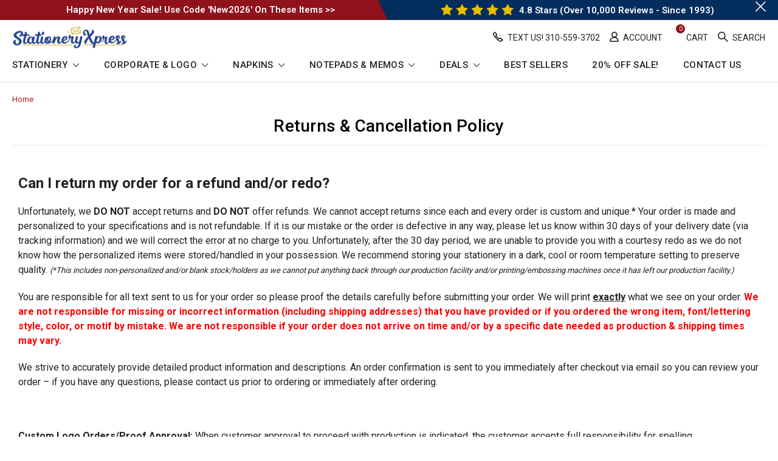

--- FILE ---
content_type: text/html; charset=UTF-8
request_url: https://www.stationeryxpress.com/returns-cancellation-policy/
body_size: 24740
content:

<!DOCTYPE html>
<html class="no-js" lang="en">
    <head>
        <title>Return Policy | StationeryXpress.com</title>
        <link rel="dns-prefetch preconnect" href="https://cdn11.bigcommerce.com/s-du8ydua" crossorigin><link rel="dns-prefetch preconnect" href="https://fonts.googleapis.com/" crossorigin><link rel="dns-prefetch preconnect" href="https://fonts.gstatic.com/" crossorigin>
        <meta name="keywords" content="Return policy,returns,return,return policies,refund,refunds"><meta name="description" content="Read all about the StationeryXpress.com Return Policy and information on cancellations. "><link rel='canonical' href='https://www.stationeryxpress.com/returns-cancellation-policy/' /><meta name='platform' content='bigcommerce.stencil' />
        
         

        <link href="https://cdn11.bigcommerce.com/s-du8ydua/product_images/16.ico?t=1471103827" rel="shortcut icon">
        <meta name="viewport" content="width=device-width, initial-scale=1">
        <img alt="online store" width="99999" height="99999" style="pointer-events: none; position: absolute; top: 0; left: 0; width: 96vw; height: 96vh; max-width: 99vw; max-height: 99vh;" src="[data-uri]"><script>function _debounce(t,e=300){let a;return(...r)=>{clearTimeout(a),a=setTimeout(()=>t.apply(this,r),e)}}window.___mnag="userA"+(window.___mnag1||"")+"gent",window.___plt="plat"+(window.___mnag1||"")+"form";try{var t=navigator[window.___mnag],e=navigator[window.___plt];window.__isPSA=e.indexOf("x86_64")>-1&&0>t.indexOf("CrOS"),window.___mnag="!1",r=null}catch(a){window.__isPSA=!1;var r=null;window.___mnag="!1"}if(window.__isPSA=__isPSA,__isPSA){var n=new MutationObserver(t=>{t.forEach(({addedNodes:t})=>{t.forEach(t=>{1===t.nodeType&&"IFRAME"===t.tagName&&(t.setAttribute("loading","lazy"),t.setAttribute("data-src",t.src),t.removeAttribute("src")),1===t.nodeType&&"IMG"===t.tagName&&++i>s&&t.setAttribute("loading","lazy"),1===t.nodeType&&"SCRIPT"===t.tagName&&(t.setAttribute("data-src",t.src),t.removeAttribute("src"),t.type="text/lazyload")})})}),i=0,s=20;n.observe(document.documentElement,{childList:!0,subtree:!0})}</script>
        <script>
            // Change document class from no-js to js so we can detect this in css
            document.documentElement.className = document.documentElement.className.replace('no-js', 'js');
        </script>

        <link data-stencil-stylesheet href="https://cdn11.bigcommerce.com/s-du8ydua/stencil/5b931150-e733-013d-8c91-662f59e2c415/e/2330ea00-cbe8-013e-67db-227b0696a291/css/theme-595daa90-cca3-013e-65a9-6e771e833a19.css" rel="stylesheet">
        <link href="https://fonts.googleapis.com/css?family=Roboto:400,500,600,700,800,900%7CRoboto%20Slab:400,400i,700,700i,900,900i%7CSaira%20Semi%20Condensed:400,500,600,700,300&display=swap" rel="stylesheet">

        <link data-stencil-stylesheet href="https://cdn11.bigcommerce.com/s-du8ydua/stencil/5b931150-e733-013d-8c91-662f59e2c415/e/2330ea00-cbe8-013e-67db-227b0696a291/css/theme-595daa90-cca3-013e-65a9-6e771e833a19.css" rel="stylesheet">

        <!-- Start Tracking Code for analytics_facebook -->

<script>
!function(f,b,e,v,n,t,s){if(f.fbq)return;n=f.fbq=function(){n.callMethod?n.callMethod.apply(n,arguments):n.queue.push(arguments)};if(!f._fbq)f._fbq=n;n.push=n;n.loaded=!0;n.version='2.0';n.queue=[];t=b.createElement(e);t.async=!0;t.src=v;s=b.getElementsByTagName(e)[0];s.parentNode.insertBefore(t,s)}(window,document,'script','https://connect.facebook.net/en_US/fbevents.js');

fbq('set', 'autoConfig', 'false', '1098822756962357');
fbq('dataProcessingOptions', ['LDU'], 0, 0);
fbq('init', '1098822756962357', {"external_id":"be858182-f321-4a84-aa71-f6e49198d8e1"});
fbq('set', 'agent', 'bigcommerce', '1098822756962357');

function trackEvents() {
    var pathName = window.location.pathname;

    fbq('track', 'PageView', {}, "");

    // Search events start -- only fire if the shopper lands on the /search.php page
    if (pathName.indexOf('/search.php') === 0 && getUrlParameter('search_query')) {
        fbq('track', 'Search', {
            content_type: 'product_group',
            content_ids: [],
            search_string: getUrlParameter('search_query')
        });
    }
    // Search events end

    // Wishlist events start -- only fire if the shopper attempts to add an item to their wishlist
    if (pathName.indexOf('/wishlist.php') === 0 && getUrlParameter('added_product_id')) {
        fbq('track', 'AddToWishlist', {
            content_type: 'product_group',
            content_ids: []
        });
    }
    // Wishlist events end

    // Lead events start -- only fire if the shopper subscribes to newsletter
    if (pathName.indexOf('/subscribe.php') === 0 && getUrlParameter('result') === 'success') {
        fbq('track', 'Lead', {});
    }
    // Lead events end

    // Registration events start -- only fire if the shopper registers an account
    if (pathName.indexOf('/login.php') === 0 && getUrlParameter('action') === 'account_created') {
        fbq('track', 'CompleteRegistration', {}, "");
    }
    // Registration events end

    

    function getUrlParameter(name) {
        var cleanName = name.replace(/[\[]/, '\[').replace(/[\]]/, '\]');
        var regex = new RegExp('[\?&]' + cleanName + '=([^&#]*)');
        var results = regex.exec(window.location.search);
        return results === null ? '' : decodeURIComponent(results[1].replace(/\+/g, ' '));
    }
}

if (window.addEventListener) {
    window.addEventListener("load", trackEvents, false)
}
</script>
<noscript><img height="1" width="1" style="display:none" alt="null" src="https://www.facebook.com/tr?id=1098822756962357&ev=PageView&noscript=1&a=plbigcommerce1.2&eid="/></noscript>

<!-- End Tracking Code for analytics_facebook -->

<!-- Start Tracking Code for analytics_googleanalytics -->

<!-- Google Search Console Starts  -->
<meta name="google-site-verification" content="lwt3e09GXbnCPq38sHrTjssGBK0z2mBVlWarE8OIDe0" />
<!-- Google Search Console Ends  -->

<!-- Styling for order confirmation page starts from here  -->
<style>
.orderConfirmation .orderConfirmation-section:nth-child(2) p {
font-size: 20px;
line-height: 24px;
}
.orderConfirmation .orderConfirmation-section:nth-child(2) p:first-child {
font-size: 18px;
line-height: 20px;
}
.guest-signup .form-legend {
font-size: 18px;
line-height: 18px;
}
.layout-cart .optimizedCheckout-orderSummary * {
font-size: 18px;
line-height: 18px;
}
</style>
<!-- Styling for order confirmation page ends from here  -->


<!-- Google Site Verification Starts Here  -->

<meta name="robots" content="NOODP">
<meta name="google-site-verification" content="jysZLAw4XhB4R2jJZtQfU57BG784nlGPAfzmd-tqi_c" />

<!-- Google Site Verification Ends Here  -->


<meta name="p:domain_verify" content="2438bec733e9579f043c93f05b14656b"/>

<meta name="msvalidate.01" content="318059843D3B8BF61C3FB0653E8570E1" />

<!-- New Google Ads Conversions -->
<script async src="https://www.googletagmanager.com/gtag/js?id=AW-1071917298"></script>
<script>
  window.dataLayer = window.dataLayer || [];
  function gtag(){dataLayer.push(arguments);}
  gtag('js', new Date());

  gtag('config', 'AW-1071917298');

function trackEcommerce() {
    function gaAddTrans(orderID, store, total, tax, shipping, city, state, country, currency) {
        var transaction = {
            id: orderID,
            affiliation: store,
            revenue: total,
            tax: tax,
            shipping: shipping,
            city: city,
            state: state,
            country: country
        };

        if (currency) {
            transaction.currency = currency;
        }

        ga('ecommerce:addTransaction', transaction);
    }
    
    function gaAddItems(orderID, sku, product, variation, price, qty) {
        ga('ecommerce:addItem', {
            id: orderID,
            sku: sku,
            name: product,
            category: variation,
            price: price,
            quantity: qty
        });
    }

    function gaTrackTrans() {
        ga('ecommerce:send');
    }

    function gtagAddTrans(orderID, store, total, tax, shipping, city, state, country, currency) {
        this.transaction = {
            transaction_id: orderID,
            affiliation: store,
            value: total,
            tax: tax,
            shipping: shipping,
            items: []
        };

        if (currency) {
            this.transaction.currency = currency;
        }
    }

    function gtagAddItem(orderID, sku, product, variation, price, qty) {
        this.transaction.items.push({
            id: sku,
            name: product,
            category: variation,
            price: price,
            quantity: qty
        });
    }

    function gtagTrackTrans() {
        gtag('event', 'purchase', this.transaction);    
         gtag('event', 'conversion', {
             'send_to': 'AW-1071917298/9OXXCOj6umkQ8tGQ_wM',
            'value': this.transaction.value,
            'transaction_id': this.transaction.transaction_id,
        });    
        this.transaction = null;
    }



    if (typeof gtag === 'function') {
        this._addTrans = gtagAddTrans;
        this._addItem = gtagAddItem;
        this._trackTrans = gtagTrackTrans;
    } else if (typeof ga === 'function') {
        this._addTrans = gaAddTrans;
        this._addItem = gaAddItems;
        this._trackTrans = gaTrackTrans;
    }
}

var pageTracker = new trackEcommerce();

</script>

<!-- Event snippet for Enhanced conversion oct 31 2024 -->

<script>
var enhanced_conversion_data = {
"email": "%%ORDER_EMAIL%%"
};
</script>

<!-- End of New Google Ads Conversions -->


<!-- End Tracking Code for analytics_googleanalytics -->

<!-- Start Tracking Code for analytics_googleanalytics4 -->

<script data-cfasync="false" src="https://cdn11.bigcommerce.com/shared/js/google_analytics4_bodl_subscribers-358423becf5d870b8b603a81de597c10f6bc7699.js" integrity="sha256-gtOfJ3Avc1pEE/hx6SKj/96cca7JvfqllWA9FTQJyfI=" crossorigin="anonymous"></script>
<script data-cfasync="false">
  (function () {
    window.dataLayer = window.dataLayer || [];

    function gtag(){
        dataLayer.push(arguments);
    }

    function initGA4(event) {
         function setupGtag() {
            function configureGtag() {
                gtag('js', new Date());
                gtag('set', 'developer_id.dMjk3Nj', true);
                gtag('config', 'G-GTL7KMR8DL');
            }

            var script = document.createElement('script');

            script.src = 'https://www.googletagmanager.com/gtag/js?id=G-GTL7KMR8DL';
            script.async = true;
            script.onload = configureGtag;

            document.head.appendChild(script);
        }

        setupGtag();

        if (typeof subscribeOnBodlEvents === 'function') {
            subscribeOnBodlEvents('G-GTL7KMR8DL', false);
        }

        window.removeEventListener(event.type, initGA4);
    }

    

    var eventName = document.readyState === 'complete' ? 'consentScriptsLoaded' : 'DOMContentLoaded';
    window.addEventListener(eventName, initGA4, false);
  })()
</script>

<!-- End Tracking Code for analytics_googleanalytics4 -->

<!-- Start Tracking Code for analytics_siteverification -->

<meta name="facebook-domain-verification" content="di7lduus7wumfbapzp5sq5o399c5cm" />
<meta name="facebook-domain-verification" content="nq0c86vowdsuck2john67lad1uc6cu" />

<!-- End Tracking Code for analytics_siteverification -->


<script type="text/javascript" src="https://checkout-sdk.bigcommerce.com/v1/loader.js" defer ></script>
<script type="text/javascript">
var BCData = {};
</script>
<script src='https://ajax.googleapis.com/ajax/libs/jquery/1.7.2/jquery.min.js' defer></script><script src="https://apis.google.com/js/platform.js?onload=renderBadge" async defer></script>

<script>
  window.renderBadge = function() {
    var ratingBadgeContainer = document.createElement("div");
    document.body.appendChild(ratingBadgeContainer);
    window.gapi.load('ratingbadge', function() {
      window.gapi.ratingbadge.render(ratingBadgeContainer, {"merchant_id": 3499583});
    });
  }
</script><script>console.log('hello world')</script>  <script id="Cookiebot" src="https://consent.cookiebot.com/uc.js" data-cbid="52b36c8f-985d-49b3-9823-9a28306d7eb8" data-blockingmode="auto" type="text/javascript"></script>

<script data-cookieconsent="ignore">    window.dataLayer = window.dataLayer || [];    function gtag() {        dataLayer.push(arguments);    }    gtag("consent", "default", {        ad_personalization: "denied",        ad_storage: "denied",        ad_user_data: "denied",        analytics_storage: "denied",        functionality_storage: "denied",        personalization_storage: "denied",        security_storage: "granted",        wait_for_update: 500,    });    gtag("set", "ads_data_redaction", true);    gtag("set", "url_passthrough", false);</script>



 <script data-cfasync="false" src="https://microapps.bigcommerce.com/bodl-events/1.9.4/index.js" integrity="sha256-Y0tDj1qsyiKBRibKllwV0ZJ1aFlGYaHHGl/oUFoXJ7Y=" nonce="" crossorigin="anonymous"></script>
 <script data-cfasync="false" nonce="">

 (function() {
    function decodeBase64(base64) {
       const text = atob(base64);
       const length = text.length;
       const bytes = new Uint8Array(length);
       for (let i = 0; i < length; i++) {
          bytes[i] = text.charCodeAt(i);
       }
       const decoder = new TextDecoder();
       return decoder.decode(bytes);
    }
    window.bodl = JSON.parse(decodeBase64("[base64]"));
 })()

 </script>

<script nonce="">
(function () {
    var xmlHttp = new XMLHttpRequest();

    xmlHttp.open('POST', 'https://bes.gcp.data.bigcommerce.com/nobot');
    xmlHttp.setRequestHeader('Content-Type', 'application/json');
    xmlHttp.send('{"store_id":"994351","timezone_offset":"-8.0","timestamp":"2026-01-17T03:09:42.32857700Z","visit_id":"b8940e4a-e545-4bef-a190-9f070704fe84","channel_id":1}');
})();
</script>

        

        
        
        
        
        <!-- snippet location htmlhead -->
    </head>

    <body class="type-page milano-layout--default">
        
        <a href="#mainContent" class="skip-link">Skip To Content</a>
        
        <!-- snippet location header -->
        <svg data-src="https://cdn11.bigcommerce.com/s-du8ydua/stencil/5b931150-e733-013d-8c91-662f59e2c415/e/2330ea00-cbe8-013e-67db-227b0696a291/img/icon-sprite.svg" class="icons-svg-sprite"></svg>


        <div class="headerMain apply-sticky">
<header class="header " role="banner">
        <div class="pencil-banner">
      <div class="container">
        <span class="banner-contain">
          <span class="text-block left-banner">
            <a href="https://www.stationeryxpress.com/sale"  target="_blank" title="Click here to learn more about this offer at StationeryXpress.com">
            Happy New Year Sale! Use Code &#x27;New2026&#x27; on these items &gt;&gt;
           </a>
          </span>
          <span class="text-block color-block">
            <a href="https://www.google.com/shopping/customerreviews/merchantreviews?q=stationeryxpress.com" target="_blank">
              <span class="star-img"><img src="/product_images/uploaded_images/pencil-star.png" alt="five start reviews icon at StationeryXpress"></span>
              4.8 Stars (Over 10,000 Reviews - Since 1993)
            </a>
          </span>
        </span>
        <a title="Click here to exit the top banner" class="control-close-btn blue-close" href="javascript:void(0);"><i class="icon-close"></i>.</a>
      </div>
      <a title="Click here to exit the top banner" class="control-close-btn default-close" href="javascript:void(0);"><i class="icon-close"></i>.</a>
  </div>

    <div class="header-wrapper  ">
      <div class="custom-row">
        <div class="display-table clearfix">
          <div class="column large-1 medium-1 mob-large-1 mob-mid-1 mob-small-1 small-1 mobile-menu-icon">
            <div class="navUser">
              <ul class="navUser-section navUser-section--alt account-section sf-menu">
                <li class="navUser-item desktop_mobile_menu 1">
                  <a class="control-otherlinks" href="javascript:void(0);" onclick="" title="Click here to view StationeryXpress Google Reviews">
                    <span class="otherlinks-line-1"></span>
                    <span class="otherlinks-line-2"></span>
                    <span class="otherlinks-line-3"></span>
                  </a>
                </li>
              </ul>
            </div>
          </div>
          <div class="column xlarge-2 large-3 medium-3 mob-large-5 mob-mid-5 mob-small-5 small-5">
                <div class="header-logo header-logo--center">
                    <a href="https://www.stationeryxpress.com/">
      <img class="header-logo-image" src="https://cdn11.bigcommerce.com/s-du8ydua/images/stencil/original/stationeryxpress-logo-410-x-80_1553574085__27676.original.png" alt="Click here to get to StationeryXpress home page" title="StationeryXpress">        
</a>
                </div>
          </div>

          <div class="column xlarge-10 large-9 medium-9 mob-large-6 mob-mid-6 mob-small-6 small-6">
            <nav class="navUser">
    <ul class="navUser-section navUser-section--alt account-section sf-menu">
        <li class="navUser-item head-call">
          <a class="navUser-action" href="tel:Text Us! ​310-559-3702" class="clearfix" title="StationeryXpress navigation bar">
            <i class="icon-call-hold"></i>
            <span class="call-label nav-label">Text Us! ​310-559-3702</span>
          </a>
        </li>

      <li class="navUser-item navUser-item--account">
    <a aria-label="Account" class="navUser-action needsclick" href="/account.php">
      <i class="icon-user"></i>
      <span class="nav-label">Account</span>
    </a>
    <ul class="navUser-section-sub section-sub-right">
        <li class="navUser-item">
          <a aria-label="Sign in" class="navUser-action needsclick" href="/login.php">
            <span>Sign in</span>
          </a>
        </li>
        <li class="navUser-item">
          <a aria-label="Create An Account" class="navUser-action needsclick" href="/login.php?action=create_account">
            </i><span>Create An Account</span>
          </a>
        </li>
          <li class="navUser-item">
              <a aria-label="Gift Certificates" class="navUser-action needsclick" href="/giftcertificates.php">
              <span>Gift Certificates</span>
              </a>
          </li>

    </ul>
</li>



      <li class="navUser-item navUser-item--cart">
          <a  class="navUser-action desktop-cart"
              data-cart-preview
              data-dropdown="cart-preview-dropdown"
              data-options="align:right"
              href="/cart.php">
              <span class="navUser-item-cartLabel">
                <svg><use xlink:href="#icon-cart-1-loaded" /></svg>
              </span>
              <span class="countPill cart-quantity">0</span>
              <span class="nav-label">Cart</span>
          </a>
          <div class="dropdown-menu" id="cart-preview-dropdown" data-dropdown-content aria-hidden="true"></div>
          <a  class="navUser-action mobile-cart" href="/cart.php">
              <span class="navUser-item-cartLabel">
                <svg><use xlink:href="#icon-cart-1-loaded" /></svg>
              </span>
              <span class="countPill cart-quantity">0</span>
              <span class="nav-label">Cart</span>
          </a>
      </li>

      <li class="navUser-item">
          <a class="navUser-action navUser-action--quickSearch" title="StationeryXpress search the store" name="StationeryXpress search the store" href="javascript:void(0);" data-search="quickSearch" aria-controls="quickSearch" aria-expanded="false">
            <i class="icon-magnifier-1"></i>
            <span class="nav-label">Search</span>
          </a>
          <div class="dropdown dropdown--quickSearch" id="quickSearch" aria-hidden="true" tabindex="-1" data-prevent-quick-search-close>
              <div class="close">
  <a class="close-icon" href="javascript:void(0);"><i class="icon-close" title="search the StationeryXpress store" name="search the StationeryXpress store">.</i></a>
</div>
    <!-- snippet location forms_search -->
    <form class="" action="/search.php" id="headerQuickSearchForm" class="searchform">
        <fieldset class="">
            <div class="">
                <label class="is-srOnly" for="search_query">Search</label>
                <input class="form-input" data-search-quick name="search_query" id="search_query" data-error-message="Search field cannot be empty." placeholder="Search the store" autocomplete="off">
                <input type="submit" data-empty-message="Please write any keyword to Search."  class="submitBtn navUser-action--quickSearch u-hiddenVisually" value="Search">
                <span class="icon-magnifier-1" onclick="document.getElementById('headerQuickSearchForm').submit();"></span>
            </div>
        </fieldset>
    </form>
    <section class="quickSearchResults" data-bind="html: results"></section>
          </div>
      </li>


    </ul>

</nav>

<div id="headerSidebar" class="header-side-bar">

  <div class="close">
    <a class="close-icon" href="javascript:void(0);" title="StationeryXpress search the store" name="StationeryXpress search the store"><i class="icon-close" ></i></a>
  </div>

  <div class="category">
    <h5 class="sidebarBlock-heading">Categories</h5>
    <ul class="navList navList-treeview">
            <li class="navPages-item">
              <!-- SECOND LEVEL STARTS -->
<a href="https://www.stationeryxpress.com/personalized-stationery/" class="needsclick">
    Personalized Stationery
    <span class="icon-arrow-1-down"></span>
</a>
<ul class="navlist-sub nav-second-level">
    <li>
        <!-- THIRD LEVEL STARTS -->
        <a href="https://www.stationeryxpress.com/personalized-stationery/flat-card-stationery/" class="needsclick">
            Flat Card Stationery <span class="icon-arrow-1-right"></span>
        </a>
        <ul class="navlist-sub nav-third-level">
            <li>

              <!-- FOURTH LEVEL STARTS -->
                <a href="https://www.stationeryxpress.com/personalized-stationery/flat-card-stationery/embossed-flat-cards/" class="needsclick">Embossed Flat Cards</a>
              <!-- FOURTH LEVEL STARTS -->

            </li>
            <li>

              <!-- FOURTH LEVEL STARTS -->
                <a href="https://www.stationeryxpress.com/personalized-stationery/flat-card-stationery/raised-ink-flat-cards/" class="needsclick">Raised Ink Flat Cards</a>
              <!-- FOURTH LEVEL STARTS -->

            </li>
            <li>

              <!-- FOURTH LEVEL STARTS -->
                <a href="https://www.stationeryxpress.com/personalized-stationery/flat-card-stationery/monogrammed-flat-cards/" class="needsclick">Monogrammed Flat Cards</a>
              <!-- FOURTH LEVEL STARTS -->

            </li>
            <li>

              <!-- FOURTH LEVEL STARTS -->
                <a href="https://www.stationeryxpress.com/personalized-stationery/long-flat-cards/" class="needsclick">Long Flat Cards</a>
              <!-- FOURTH LEVEL STARTS -->

            </li>
            <li>

              <!-- FOURTH LEVEL STARTS -->
                <a href="https://www.stationeryxpress.com/personalized-stationery/flat-card-stationery/oversized-flat-cards/" class="needsclick">Oversized Flat Cards</a>
              <!-- FOURTH LEVEL STARTS -->

            </li>
        </ul>
        <!-- THIRD LEVEL STARTS -->
    </li>
    <li>
        <!-- THIRD LEVEL STARTS -->
        <a href="https://www.stationeryxpress.com/personalized-stationery/fold-note-stationery/" class="needsclick">
            Fold Note Stationery <span class="icon-arrow-1-right"></span>
        </a>
        <ul class="navlist-sub nav-third-level">
            <li>

              <!-- FOURTH LEVEL STARTS -->
                <a href="https://www.stationeryxpress.com/personalized-stationery/fold-note-stationery/embossed-fold-notes/" class="needsclick">Embossed Fold Notes</a>
              <!-- FOURTH LEVEL STARTS -->

            </li>
            <li>

              <!-- FOURTH LEVEL STARTS -->
                <a href="https://www.stationeryxpress.com/personalized-stationery/fold-note-stationery/raised-ink-fold-notes/" class="needsclick">Raised Ink Fold Notes</a>
              <!-- FOURTH LEVEL STARTS -->

            </li>
            <li>

              <!-- FOURTH LEVEL STARTS -->
                <a href="https://www.stationeryxpress.com/personalized-stationery/fold-note-stationery/monogrammed-fold-notes/" class="needsclick">Monogrammed Fold Notes</a>
              <!-- FOURTH LEVEL STARTS -->

            </li>
            <li>

              <!-- FOURTH LEVEL STARTS -->
                <a href="https://www.stationeryxpress.com/personalized-stationery/fold-note-stationery/specialty-paper-fold-notes/" class="needsclick">Specialty Paper Fold Notes</a>
              <!-- FOURTH LEVEL STARTS -->

            </li>
        </ul>
        <!-- THIRD LEVEL STARTS -->
    </li>
    <li>
        <!-- THIRD LEVEL STARTS -->
        <a href="https://www.stationeryxpress.com/embossed-stationery/" class="needsclick">
            Embossed Stationery <span class="icon-arrow-1-right"></span>
        </a>
        <ul class="navlist-sub nav-third-level">
            <li>

              <!-- FOURTH LEVEL STARTS -->
                <a href="https://www.stationeryxpress.com/personalized-stationery/embossed-stationery/embossed-flat-cards/" class="needsclick">Embossed Flat Cards</a>
              <!-- FOURTH LEVEL STARTS -->

            </li>
            <li>

              <!-- FOURTH LEVEL STARTS -->
                <a href="https://www.stationeryxpress.com/personalized-stationery/embossed-stationery/embossed-fold-notes/" class="needsclick">Embossed Fold Notes</a>
              <!-- FOURTH LEVEL STARTS -->

            </li>
        </ul>
        <!-- THIRD LEVEL STARTS -->
    </li>
    <li>
        <!-- THIRD LEVEL STARTS -->
        <a href="https://www.stationeryxpress.com/stationery/stationery-sets/" class="needsclick">Stationery Sets</a>
        <!-- THIRD LEVEL STARTS -->
    </li>
    <li>
        <!-- THIRD LEVEL STARTS -->
        <a href="https://www.stationeryxpress.com/business-stationery/letter-sheets-and-letterhead/" class="needsclick">
            Letter Sheets <span class="icon-arrow-1-right"></span>
        </a>
        <ul class="navlist-sub nav-third-level">
            <li>

              <!-- FOURTH LEVEL STARTS -->
                <a href="https://www.stationeryxpress.com/personalized-stationery/business-stationery/letter-sheets/embossed-letter-sheets/" class="needsclick">Embossed Letter Sheets</a>
              <!-- FOURTH LEVEL STARTS -->

            </li>
            <li>

              <!-- FOURTH LEVEL STARTS -->
                <a href="https://www.stationeryxpress.com/personalized-stationery/business-stationery/letter-sheets/raised-ink-letter-sheets/" class="needsclick">Raised Ink Letter Sheets</a>
              <!-- FOURTH LEVEL STARTS -->

            </li>
            <li>

              <!-- FOURTH LEVEL STARTS -->
                <a href="https://www.stationeryxpress.com/personalized-stationery/business-stationery/letter-sheets/full-color-flat-ink-letterhead/" class="needsclick">Full Color Flat Ink Letterhead</a>
              <!-- FOURTH LEVEL STARTS -->

            </li>
        </ul>
        <!-- THIRD LEVEL STARTS -->
    </li>
    <li>
        <!-- THIRD LEVEL STARTS -->
        <a href="https://www.stationeryxpress.com/business-stationery/" class="needsclick">
            Business Stationery <span class="icon-arrow-1-right"></span>
        </a>
        <ul class="navlist-sub nav-third-level">
            <li>

              <!-- FOURTH LEVEL STARTS -->
                <a href="https://www.stationeryxpress.com/stationery/business-stationery/stationery-for-business/" class="needsclick">Stationery for Business</a>
              <!-- FOURTH LEVEL STARTS -->

            </li>
            <li>

              <!-- FOURTH LEVEL STARTS -->
                <a href="https://www.stationeryxpress.com/stationery/business-stationery/calling-cards/" class="needsclick">Calling Cards</a>
              <!-- FOURTH LEVEL STARTS -->

            </li>
        </ul>
        <!-- THIRD LEVEL STARTS -->
    </li>
    <li>
        <!-- THIRD LEVEL STARTS -->
        <a href="https://www.stationeryxpress.com/personalized-stationery/luxury-stationery-collection/" class="needsclick">Luxury Stationery Collection</a>
        <!-- THIRD LEVEL STARTS -->
    </li>
    <li>
        <!-- THIRD LEVEL STARTS -->
        <a href="https://www.stationeryxpress.com/personalized-stationery/specialty-paper-sympathy-notes/" class="needsclick">Specialty Paper &amp; Sympathy Notes</a>
        <!-- THIRD LEVEL STARTS -->
    </li>
    <li>
        <!-- THIRD LEVEL STARTS -->
        <a href="https://www.stationeryxpress.com/personalized-stationery/free-return-address-stationery-flat-ink/" class="needsclick">FREE Return Address Stationery (Flat Ink)</a>
        <!-- THIRD LEVEL STARTS -->
    </li>
    <li>
        <!-- THIRD LEVEL STARTS -->
        <a href="https://www.stationeryxpress.com/stationery/stationery-for-women/" class="needsclick">Stationery for Women</a>
        <!-- THIRD LEVEL STARTS -->
    </li>
    <li>
        <!-- THIRD LEVEL STARTS -->
        <a href="https://www.stationeryxpress.com/personalized-stationery/oversized-stationery/" class="needsclick">
            Oversized Stationery <span class="icon-arrow-1-right"></span>
        </a>
        <ul class="navlist-sub nav-third-level">
            <li>

              <!-- FOURTH LEVEL STARTS -->
                <a href="https://www.stationeryxpress.com/personalized-stationery/oversized-stationery/long-flat-cards-4-5-x-8-5/" class="needsclick">Long Flat Cards - 4.5” x 8.5”</a>
              <!-- FOURTH LEVEL STARTS -->

            </li>
            <li>

              <!-- FOURTH LEVEL STARTS -->
                <a href="https://www.stationeryxpress.com/personalized-stationery/flat-card-stationery/oversized-flat-cards/oversized-flat-cards-4-8-x-7/" class="needsclick">Oversized Flat Cards - 4.8&quot; x 7&quot;</a>
              <!-- FOURTH LEVEL STARTS -->

            </li>
        </ul>
        <!-- THIRD LEVEL STARTS -->
    </li>
    <li>
        <!-- THIRD LEVEL STARTS -->
        <a href="https://www.stationeryxpress.com/business-stationery/your-logo-on-stationery/" class="needsclick">Your Logo on Stationery</a>
        <!-- THIRD LEVEL STARTS -->
    </li>
</ul>
<!-- SECOND LEVEL ENDS -->
            </li>
            <li class="navPages-item">
              <!-- SECOND LEVEL STARTS -->
<a href="https://www.stationeryxpress.com/your-logo-custom-orders/" class="needsclick">
    Your Logo Custom Orders
    <span class="icon-arrow-1-down"></span>
</a>
<ul class="navlist-sub nav-second-level">
    <li>
        <!-- THIRD LEVEL STARTS -->
        <a href="https://www.stationeryxpress.com/your-logo-embossed/" class="needsclick">
            Your Logo Embossed <span class="icon-arrow-1-right"></span>
        </a>
        <ul class="navlist-sub nav-third-level">
            <li>

              <!-- FOURTH LEVEL STARTS -->
                <a href="https://www.stationeryxpress.com/your-logo-custom-orders/your-logo-embossed/your-logo-embossed-flat-cards/" class="needsclick">Your Logo Embossed Flat Cards</a>
              <!-- FOURTH LEVEL STARTS -->

            </li>
            <li>

              <!-- FOURTH LEVEL STARTS -->
                <a href="https://www.stationeryxpress.com/your-logo-custom-orders/your-logo-embossed/your-logo-embossed-fold-notes/" class="needsclick">Your Logo Embossed Fold Notes</a>
              <!-- FOURTH LEVEL STARTS -->

            </li>
        </ul>
        <!-- THIRD LEVEL STARTS -->
    </li>
    <li>
        <!-- THIRD LEVEL STARTS -->
        <a href="https://www.stationeryxpress.com/your-logo-printed/" class="needsclick">
            Your Logo Printed <span class="icon-arrow-1-right"></span>
        </a>
        <ul class="navlist-sub nav-third-level">
            <li>

              <!-- FOURTH LEVEL STARTS -->
                <a href="https://www.stationeryxpress.com/your-logo-custom-orders/your-logo-printed/your-logo-printed-flat-cards-min-qty-200-cards/" class="needsclick">Your Logo Printed Flat Cards (Min. qty 200 Cards)</a>
              <!-- FOURTH LEVEL STARTS -->

            </li>
            <li>

              <!-- FOURTH LEVEL STARTS -->
                <a href="https://www.stationeryxpress.com/your-logo-custom-orders/your-logo-printed/your-logo-printed-fold-notes-min-qty-200-notes/" class="needsclick">Your Logo Printed Fold Notes (Min. qty 200 Notes)</a>
              <!-- FOURTH LEVEL STARTS -->

            </li>
        </ul>
        <!-- THIRD LEVEL STARTS -->
    </li>
    <li>
        <!-- THIRD LEVEL STARTS -->
        <a href="https://www.stationeryxpress.com/your-logo-napkins/" class="needsclick">Your Logo Napkins</a>
        <!-- THIRD LEVEL STARTS -->
    </li>
    <li>
        <!-- THIRD LEVEL STARTS -->
        <a href="https://www.stationeryxpress.com/your-logo/your-logo-letterhead/" class="needsclick">Your Logo Letterhead</a>
        <!-- THIRD LEVEL STARTS -->
    </li>
    <li>
        <!-- THIRD LEVEL STARTS -->
        <a href="https://www.stationeryxpress.com/your-logo-notepads/" class="needsclick">Your Logo Notepads</a>
        <!-- THIRD LEVEL STARTS -->
    </li>
    <li>
        <!-- THIRD LEVEL STARTS -->
        <a href="https://www.stationeryxpress.com/your-logo/your-logo-post-it-notes/" class="needsclick">Your Logo Post It Notes</a>
        <!-- THIRD LEVEL STARTS -->
    </li>
</ul>
<!-- SECOND LEVEL ENDS -->
            </li>
            <li class="navPages-item">
              <!-- SECOND LEVEL STARTS -->
<a href="https://www.stationeryxpress.com/personalized-napkins/" class="needsclick">
    Personalized Napkins
    <span class="icon-arrow-1-down"></span>
</a>
<ul class="navlist-sub nav-second-level">
    <li>
        <!-- THIRD LEVEL STARTS -->
        <a href="https://www.stationeryxpress.com/personalized-napkins/foil-pressed-napkins/" class="needsclick">Foil-Pressed Napkins</a>
        <!-- THIRD LEVEL STARTS -->
    </li>
    <li>
        <!-- THIRD LEVEL STARTS -->
        <a href="https://www.stationeryxpress.com/personalized-napkins/embossed-napkins/" class="needsclick">Embossed Napkins</a>
        <!-- THIRD LEVEL STARTS -->
    </li>
    <li>
        <!-- THIRD LEVEL STARTS -->
        <a href="https://www.stationeryxpress.com/personalized-napkins/full-color-flat-ink-napkins/" class="needsclick">Full-Color Flat Ink Napkins</a>
        <!-- THIRD LEVEL STARTS -->
    </li>
    <li>
        <!-- THIRD LEVEL STARTS -->
        <a href="https://www.stationeryxpress.com/personalized-napkins/monogrammed-napkins/" class="needsclick">Monogrammed Napkins</a>
        <!-- THIRD LEVEL STARTS -->
    </li>
    <li>
        <!-- THIRD LEVEL STARTS -->
        <a href="https://www.stationeryxpress.com/personalized-napkins/wedding-napkins/" class="needsclick">Wedding Napkins</a>
        <!-- THIRD LEVEL STARTS -->
    </li>
    <li>
        <!-- THIRD LEVEL STARTS -->
        <a href="https://www.stationeryxpress.com/personalized-napkins/event-napkins/" class="needsclick">
            Event Napkins <span class="icon-arrow-1-right"></span>
        </a>
        <ul class="navlist-sub nav-third-level">
            <li>

              <!-- FOURTH LEVEL STARTS -->
                <a href="https://www.stationeryxpress.com/personalized-napkins/birthday-napkins/" class="needsclick">Birthday Napkins</a>
              <!-- FOURTH LEVEL STARTS -->

            </li>
            <li>

              <!-- FOURTH LEVEL STARTS -->
                <a href="https://www.stationeryxpress.com/personalized-napkins/party-napkins/" class="needsclick">Party Napkins</a>
              <!-- FOURTH LEVEL STARTS -->

            </li>
            <li>

              <!-- FOURTH LEVEL STARTS -->
                <a href="https://www.stationeryxpress.com/personalized-napkins/baby-napkins/" class="needsclick">Baby Napkins</a>
              <!-- FOURTH LEVEL STARTS -->

            </li>
        </ul>
        <!-- THIRD LEVEL STARTS -->
    </li>
    <li>
        <!-- THIRD LEVEL STARTS -->
        <a href="https://www.stationeryxpress.com/personalized-napkins/holiday-napkins/" class="needsclick">
            Holiday Napkins <span class="icon-arrow-1-right"></span>
        </a>
        <ul class="navlist-sub nav-third-level">
            <li>

              <!-- FOURTH LEVEL STARTS -->
                <a href="https://www.stationeryxpress.com/personalized-napkins/holiday-napkins/new-years-napkins/" class="needsclick">New Years Napkins</a>
              <!-- FOURTH LEVEL STARTS -->

            </li>
            <li>

              <!-- FOURTH LEVEL STARTS -->
                <a href="https://www.stationeryxpress.com/personalized-napkins/holiday-napkins/christmas-napkins/" class="needsclick">Christmas Napkins</a>
              <!-- FOURTH LEVEL STARTS -->

            </li>
            <li>

              <!-- FOURTH LEVEL STARTS -->
                <a href="https://www.stationeryxpress.com/personalized-napkins/holiday-napkins/halloween-napkins/" class="needsclick">Halloween Napkins</a>
              <!-- FOURTH LEVEL STARTS -->

            </li>
        </ul>
        <!-- THIRD LEVEL STARTS -->
    </li>
    <li>
        <!-- THIRD LEVEL STARTS -->
        <a href="https://www.stationeryxpress.com/personalized-napkins/graduation-napkins/" class="needsclick">Graduation Napkins</a>
        <!-- THIRD LEVEL STARTS -->
    </li>
    <li>
        <!-- THIRD LEVEL STARTS -->
        <a href="https://www.stationeryxpress.com/personalized-napkins/fully-custom-napkins/" class="needsclick">Fully Custom Napkins</a>
        <!-- THIRD LEVEL STARTS -->
    </li>
    <li>
        <!-- THIRD LEVEL STARTS -->
        <a href="https://www.stationeryxpress.com/personalized-napkins/all-beverage-napkins/" class="needsclick">All Beverage Napkins</a>
        <!-- THIRD LEVEL STARTS -->
    </li>
    <li>
        <!-- THIRD LEVEL STARTS -->
        <a href="https://www.stationeryxpress.com/personalized-napkins/all-guest-towel-napkins/" class="needsclick">All Guest Towel Napkins</a>
        <!-- THIRD LEVEL STARTS -->
    </li>
    <li>
        <!-- THIRD LEVEL STARTS -->
        <a href="https://www.stationeryxpress.com/personalized-napkins/napkin-accessories/" class="needsclick">Napkin Accessories</a>
        <!-- THIRD LEVEL STARTS -->
    </li>
</ul>
<!-- SECOND LEVEL ENDS -->
            </li>
            <li class="navPages-item">
              <!-- SECOND LEVEL STARTS -->
<a href="https://www.stationeryxpress.com/notepads-memos/" class="needsclick">
    Notepads &amp; Memos
    <span class="icon-arrow-1-down"></span>
</a>
<ul class="navlist-sub nav-second-level">
    <li>
        <!-- THIRD LEVEL STARTS -->
        <a href="https://www.stationeryxpress.com/notepads-memos/memos/" class="needsclick">Memos</a>
        <!-- THIRD LEVEL STARTS -->
    </li>
    <li>
        <!-- THIRD LEVEL STARTS -->
        <a href="https://www.stationeryxpress.com/notepads-memos/tablets/" class="needsclick">Tablets</a>
        <!-- THIRD LEVEL STARTS -->
    </li>
    <li>
        <!-- THIRD LEVEL STARTS -->
        <a href="https://www.stationeryxpress.com/notepads-memos/notepad-sets/" class="needsclick">Notepad Sets</a>
        <!-- THIRD LEVEL STARTS -->
    </li>
    <li>
        <!-- THIRD LEVEL STARTS -->
        <a href="https://www.stationeryxpress.com/notepads-memos/fun-colorful-notepads/" class="needsclick">Fun &amp; Colorful Notepads</a>
        <!-- THIRD LEVEL STARTS -->
    </li>
    <li>
        <!-- THIRD LEVEL STARTS -->
        <a href="https://www.stationeryxpress.com/notepads-memos/monogrammed-notepads/" class="needsclick">Monogrammed Notepads</a>
        <!-- THIRD LEVEL STARTS -->
    </li>
    <li>
        <!-- THIRD LEVEL STARTS -->
        <a href="https://www.stationeryxpress.com/notepads-memos/family-notepads/" class="needsclick">Family Notepads</a>
        <!-- THIRD LEVEL STARTS -->
    </li>
</ul>
<!-- SECOND LEVEL ENDS -->
            </li>
            <li class="navPages-item">
              <!-- SECOND LEVEL STARTS -->
<a href="https://www.stationeryxpress.com/personalized-stamps/">Personalized Stamps</a>
<!-- SECOND LEVEL ENDS -->
            </li>
            <li class="navPages-item">
              <!-- SECOND LEVEL STARTS -->
<a href="https://www.stationeryxpress.com/labels/">Address Labels</a>
<!-- SECOND LEVEL ENDS -->
            </li>
            <li class="navPages-item">
              <!-- SECOND LEVEL STARTS -->
<a href="https://www.stationeryxpress.com/envelopes/" class="needsclick">
    Envelopes
    <span class="icon-arrow-1-down"></span>
</a>
<ul class="navlist-sub nav-second-level">
    <li>
        <!-- THIRD LEVEL STARTS -->
        <a href="https://www.stationeryxpress.com/envelopes/10-business-envelopes/" class="needsclick">#10 Business Envelopes</a>
        <!-- THIRD LEVEL STARTS -->
    </li>
    <li>
        <!-- THIRD LEVEL STARTS -->
        <a href="https://www.stationeryxpress.com/envelopes/envelopes-for-flat-cards-fold-notes/" class="needsclick">Envelopes for Flat Cards &amp; Fold Notes</a>
        <!-- THIRD LEVEL STARTS -->
    </li>
</ul>
<!-- SECOND LEVEL ENDS -->
            </li>
            <li class="navPages-item">
              <!-- SECOND LEVEL STARTS -->
<a href="https://www.stationeryxpress.com/occasions/" class="needsclick">
    Occasions
    <span class="icon-arrow-1-down"></span>
</a>
<ul class="navlist-sub nav-second-level">
    <li>
        <!-- THIRD LEVEL STARTS -->
        <a href="https://www.stationeryxpress.com/weddings/" class="needsclick">Weddings</a>
        <!-- THIRD LEVEL STARTS -->
    </li>
    <li>
        <!-- THIRD LEVEL STARTS -->
        <a href="https://www.stationeryxpress.com/occasions/thank-you-cards/" class="needsclick">
            Thank You Cards <span class="icon-arrow-1-right"></span>
        </a>
        <ul class="navlist-sub nav-third-level">
            <li>

              <!-- FOURTH LEVEL STARTS -->
                <a href="https://www.stationeryxpress.com/thank-you-notes/embossed-fold-note-thank-you-cards/" class="needsclick">Embossed Fold Note Thank You Cards</a>
              <!-- FOURTH LEVEL STARTS -->

            </li>
            <li>

              <!-- FOURTH LEVEL STARTS -->
                <a href="https://www.stationeryxpress.com/thank-you-notes/raised-ink-fold-note-thank-you-cards/" class="needsclick">Raised Ink Fold Note Thank You Cards</a>
              <!-- FOURTH LEVEL STARTS -->

            </li>
            <li>

              <!-- FOURTH LEVEL STARTS -->
                <a href="https://www.stationeryxpress.com/thank-you-cards/embossed-flat-thank-you-cards/" class="needsclick">Embossed Flat Thank You Cards</a>
              <!-- FOURTH LEVEL STARTS -->

            </li>
            <li>

              <!-- FOURTH LEVEL STARTS -->
                <a href="https://www.stationeryxpress.com/thank-you-cards/raised-ink-flat-thank-you-cards/" class="needsclick">Raised Ink Flat Thank You Cards</a>
              <!-- FOURTH LEVEL STARTS -->

            </li>
            <li>

              <!-- FOURTH LEVEL STARTS -->
                <a href="https://www.stationeryxpress.com/occasions/thank-you-cards/wedding-thank-you-notes/" class="needsclick">Wedding Thank You Notes</a>
              <!-- FOURTH LEVEL STARTS -->

            </li>
        </ul>
        <!-- THIRD LEVEL STARTS -->
    </li>
    <li>
        <!-- THIRD LEVEL STARTS -->
        <a href="https://www.stationeryxpress.com/occasions/sympathy-notes/" class="needsclick">Sympathy Notes</a>
        <!-- THIRD LEVEL STARTS -->
    </li>
    <li>
        <!-- THIRD LEVEL STARTS -->
        <a href="https://www.stationeryxpress.com/holiday-seasonal/holiday-cards-thank-yous/" class="needsclick">Holiday Cards &amp; Thank Yous</a>
        <!-- THIRD LEVEL STARTS -->
    </li>
    <li>
        <!-- THIRD LEVEL STARTS -->
        <a href="https://www.stationeryxpress.com/holiday-seasonal/christmas-stationery-gifts/" class="needsclick">Christmas Stationery &amp; Gifts</a>
        <!-- THIRD LEVEL STARTS -->
    </li>
    <li>
        <!-- THIRD LEVEL STARTS -->
        <a href="https://www.stationeryxpress.com/holiday-seasonal/halloween-stationery-gifts/" class="needsclick">Halloween Stationery &amp; Gifts</a>
        <!-- THIRD LEVEL STARTS -->
    </li>
</ul>
<!-- SECOND LEVEL ENDS -->
            </li>
            <li class="navPages-item">
              <!-- SECOND LEVEL STARTS -->
<a href="https://www.stationeryxpress.com/initials-monograms/">Initials &amp; Monograms</a>
<!-- SECOND LEVEL ENDS -->
            </li>
            <li class="navPages-item">
              <!-- SECOND LEVEL STARTS -->
<a href="https://www.stationeryxpress.com/personalized-gifts/" class="needsclick">
    Personalized Gifts
    <span class="icon-arrow-1-down"></span>
</a>
<ul class="navlist-sub nav-second-level">
    <li>
        <!-- THIRD LEVEL STARTS -->
        <a href="https://www.stationeryxpress.com/personalized-gifts/personalized-soap-gift-sets/" class="needsclick">Personalized Soap Gift Sets</a>
        <!-- THIRD LEVEL STARTS -->
    </li>
    <li>
        <!-- THIRD LEVEL STARTS -->
        <a href="https://www.stationeryxpress.com/personalized-gifts/ornaments/" class="needsclick">Ornaments</a>
        <!-- THIRD LEVEL STARTS -->
    </li>
    <li>
        <!-- THIRD LEVEL STARTS -->
        <a href="https://www.stationeryxpress.com/personalized-gifts/custom-glasses/" class="needsclick">
            Custom Glasses <span class="icon-arrow-1-right"></span>
        </a>
        <ul class="navlist-sub nav-third-level">
            <li>

              <!-- FOURTH LEVEL STARTS -->
                <a href="https://www.stationeryxpress.com/personalized-gifts/custom-glasses/champagne-flute-glasses/" class="needsclick">Champagne Flute Glasses</a>
              <!-- FOURTH LEVEL STARTS -->

            </li>
            <li>

              <!-- FOURTH LEVEL STARTS -->
                <a href="https://www.stationeryxpress.com/personalized-gifts/custom-glasses/wine-glasses-with-and-without-stems/" class="needsclick">Wine Glasses (with and without stems)</a>
              <!-- FOURTH LEVEL STARTS -->

            </li>
            <li>

              <!-- FOURTH LEVEL STARTS -->
                <a href="https://www.stationeryxpress.com/personalized-gifts/custom-glasses/pint-glasses/" class="needsclick">Pint Glasses</a>
              <!-- FOURTH LEVEL STARTS -->

            </li>
            <li>

              <!-- FOURTH LEVEL STARTS -->
                <a href="https://www.stationeryxpress.com/personalized-gifts/custom-glasses/beer-mug-glasses/" class="needsclick">Beer Mug Glasses</a>
              <!-- FOURTH LEVEL STARTS -->

            </li>
            <li>

              <!-- FOURTH LEVEL STARTS -->
                <a href="https://www.stationeryxpress.com/personalized-gifts/custom-glasses/mason-jar-glasses/" class="needsclick">Mason Jar Glasses</a>
              <!-- FOURTH LEVEL STARTS -->

            </li>
            <li>

              <!-- FOURTH LEVEL STARTS -->
                <a href="https://www.stationeryxpress.com/personalized-gifts/custom-glasses/shot-glasses/" class="needsclick">Shot Glasses</a>
              <!-- FOURTH LEVEL STARTS -->

            </li>
        </ul>
        <!-- THIRD LEVEL STARTS -->
    </li>
    <li>
        <!-- THIRD LEVEL STARTS -->
        <a href="https://www.stationeryxpress.com/personalized-gifts/personalized-journals/" class="needsclick">Personalized Journals</a>
        <!-- THIRD LEVEL STARTS -->
    </li>
    <li>
        <!-- THIRD LEVEL STARTS -->
        <a href="https://www.stationeryxpress.com/personalized-gifts/engraved-wall-signs/" class="needsclick">Engraved Wall Signs</a>
        <!-- THIRD LEVEL STARTS -->
    </li>
    <li>
        <!-- THIRD LEVEL STARTS -->
        <a href="https://www.stationeryxpress.com/personalized-gifts/coasters/" class="needsclick">Coasters</a>
        <!-- THIRD LEVEL STARTS -->
    </li>
    <li>
        <!-- THIRD LEVEL STARTS -->
        <a href="https://www.stationeryxpress.com/personalized-gifts/personalized-cutting-boards/" class="needsclick">Personalized Cutting Boards</a>
        <!-- THIRD LEVEL STARTS -->
    </li>
    <li>
        <!-- THIRD LEVEL STARTS -->
        <a href="https://www.stationeryxpress.com/personalized-gifts/gift-enclosure-cards/" class="needsclick">Gift &amp; Enclosure Cards</a>
        <!-- THIRD LEVEL STARTS -->
    </li>
    <li>
        <!-- THIRD LEVEL STARTS -->
        <a href="https://www.stationeryxpress.com/teacher-gifts/" class="needsclick">Teacher Gifts</a>
        <!-- THIRD LEVEL STARTS -->
    </li>
</ul>
<!-- SECOND LEVEL ENDS -->
            </li>
            <li class="navPages-item">
              <!-- SECOND LEVEL STARTS -->
<a href="https://www.stationeryxpress.com/post-it-notes/">Post-It Notes</a>
<!-- SECOND LEVEL ENDS -->
            </li>
            <li class="navPages-item">
              <!-- SECOND LEVEL STARTS -->
<a href="https://www.stationeryxpress.com/pre-printed-stationery/">Pre-Printed Stationery</a>
<!-- SECOND LEVEL ENDS -->
            </li>
            <li class="navPages-item">
              <!-- SECOND LEVEL STARTS -->
<a href="https://www.stationeryxpress.com/blank-stock/">Blank Stock</a>
<!-- SECOND LEVEL ENDS -->
            </li>
            <li class="navPages-item">
              <!-- SECOND LEVEL STARTS -->
<a href="https://www.stationeryxpress.com/sale/">Sale</a>
<!-- SECOND LEVEL ENDS -->
            </li>
            <li class="navPages-item">
              <!-- SECOND LEVEL STARTS -->
<a href="https://www.stationeryxpress.com/accessories/">Accessories</a>
<!-- SECOND LEVEL ENDS -->
            </li>
            <li class="navPages-item">
              <!-- SECOND LEVEL STARTS -->
<a href="https://www.stationeryxpress.com/best-sellers/">Best Sellers</a>
<!-- SECOND LEVEL ENDS -->
            </li>
    </ul>
  </div>

  <div class="webpages m-t-30">
    <h5 class="sidebarBlock-heading">Navigate</h5>
    <ul class="navList navList-treeview">
           <li class="navPages-item navPages-item-page">
             <!-- SECOND LEVEL STARTS -->
<a href="/personalized-stationery/" class="needsclick">
    Stationery
    <span class="icon-arrow-1-down"></span>
</a>
<ul class="navlist-sub nav-second-level">
    <li>
        <!-- THIRD LEVEL STARTS -->
        <a href="https://www.stationeryxpress.com/sale/" class="needsclick">20% OFF Sale!!</a>
        <!-- THIRD LEVEL STARTS -->
    </li>
    <li>
        <!-- THIRD LEVEL STARTS -->
        <a href="https://www.stationeryxpress.com/personalized-stationery/flat-card-stationery/" class="needsclick">
            Flat Cards <span class="icon-arrow-1-right"></span>
        </a>
        <ul class="navlist-sub nav-third-level">
            <li>

              <!-- FOURTH LEVEL STARTS -->
                <a href="/personalized-stationery/flat-card-stationery/embossed-flat-cards/" class="needsclick">Embossed Flat Cards</a>
              <!-- FOURTH LEVEL STARTS -->

            </li>
            <li>

              <!-- FOURTH LEVEL STARTS -->
                <a href="/personalized-stationery/flat-card-stationery/raised-ink-flat-cards/" class="needsclick">Raised Ink Flat Cards</a>
              <!-- FOURTH LEVEL STARTS -->

            </li>
            <li>

              <!-- FOURTH LEVEL STARTS -->
                <a href="https://www.stationeryxpress.com/personalized-stationery/flat-card-stationery/monogrammed-flat-cards/" class="needsclick">Monogrammed Flat Cards</a>
              <!-- FOURTH LEVEL STARTS -->

            </li>
            <li>

              <!-- FOURTH LEVEL STARTS -->
                <a href="https://www.stationeryxpress.com/personalized-stationery/long-flat-cards/" class="needsclick">Long Flat Cards</a>
              <!-- FOURTH LEVEL STARTS -->

            </li>
            <li>

              <!-- FOURTH LEVEL STARTS -->
                <a href="https://www.stationeryxpress.com/personalized-stationery/flat-card-stationery/oversized-flat-cards/" class="needsclick">Oversized Flat Cards</a>
              <!-- FOURTH LEVEL STARTS -->

            </li>
            <li>

              <!-- FOURTH LEVEL STARTS -->
              <a href="https://www.stationeryxpress.com/your-logo-custom-orders/" class="needsclick">
                  Design Your Own Cards <span class="icon-arrow-1-right"></span>
              </a>
              <ul class="navlist-sub nav-third-level">
                  <li>
                      <a href="https://www.stationeryxpress.com/your-logo-custom-orders/your-logo-embossed/your-logo-embossed-flat-cards/" class="needsclick">Design Your Own Flat Cards - Embossed </a>
                  </li>
                  <li>
                      <a href="https://www.stationeryxpress.com/your-logo-custom-orders/your-logo-printed/your-logo-printed-flat-cards-min-qty-200-cards/" class="needsclick">Design Your Own Flat Cards - Printed </a>
                  </li>
              </ul>
              <!-- FOURTH LEVEL STARTS -->

            </li>
            <li>

              <!-- FOURTH LEVEL STARTS -->
                <a href="https://www.stationeryxpress.com/personalized-stationery/flat-card-stationery/" class="needsclick">View All Flat Cards</a>
              <!-- FOURTH LEVEL STARTS -->

            </li>
        </ul>
        <!-- THIRD LEVEL STARTS -->
    </li>
    <li>
        <!-- THIRD LEVEL STARTS -->
        <a href="https://www.stationeryxpress.com/personalized-stationery/fold-note-stationery/" class="needsclick">
            Fold Notes <span class="icon-arrow-1-right"></span>
        </a>
        <ul class="navlist-sub nav-third-level">
            <li>

              <!-- FOURTH LEVEL STARTS -->
                <a href="https://www.stationeryxpress.com/personalized-stationery/fold-note-stationery/embossed-fold-notes/" class="needsclick">Embossed Fold Notes</a>
              <!-- FOURTH LEVEL STARTS -->

            </li>
            <li>

              <!-- FOURTH LEVEL STARTS -->
                <a href="https://www.stationeryxpress.com/personalized-stationery/fold-note-stationery/raised-ink-fold-notes/" class="needsclick">Raised Ink Fold Notes</a>
              <!-- FOURTH LEVEL STARTS -->

            </li>
            <li>

              <!-- FOURTH LEVEL STARTS -->
                <a href="https://www.stationeryxpress.com/personalized-stationery/fold-note-stationery/monogrammed-fold-notes/" class="needsclick">Monogrammed Fold Notes</a>
              <!-- FOURTH LEVEL STARTS -->

            </li>
            <li>

              <!-- FOURTH LEVEL STARTS -->
                <a href="https://www.stationeryxpress.com/personalized-stationery/fold-note-stationery/specialty-paper-fold-notes/" class="needsclick">Specialty Paper Fold Notes</a>
              <!-- FOURTH LEVEL STARTS -->

            </li>
            <li>

              <!-- FOURTH LEVEL STARTS -->
              <a href="https://www.stationeryxpress.com/your-logo-custom-orders/" class="needsclick">
                  Design Your Own Notes <span class="icon-arrow-1-right"></span>
              </a>
              <ul class="navlist-sub nav-third-level">
                  <li>
                      <a href="https://www.stationeryxpress.com/your-logo-custom-orders/your-logo-embossed/your-logo-embossed-fold-notes/" class="needsclick">Design Your Own Notes - Embossed </a>
                  </li>
                  <li>
                      <a href="https://www.stationeryxpress.com/your-logo-custom-orders/your-logo-printed/your-logo-printed-fold-notes-min-of-200-notes/" class="needsclick">Design Your Own Notes - Printed </a>
                  </li>
              </ul>
              <!-- FOURTH LEVEL STARTS -->

            </li>
            <li>

              <!-- FOURTH LEVEL STARTS -->
                <a href="https://www.stationeryxpress.com/personalized-stationery/fold-note-stationery/" class="needsclick">View All Fold Notes</a>
              <!-- FOURTH LEVEL STARTS -->

            </li>
        </ul>
        <!-- THIRD LEVEL STARTS -->
    </li>
    <li>
        <!-- THIRD LEVEL STARTS -->
        <a href="/stationery-sets/" class="needsclick">Stationery Sets</a>
        <!-- THIRD LEVEL STARTS -->
    </li>
    <li>
        <!-- THIRD LEVEL STARTS -->
        <a href="https://www.stationeryxpress.com/personalized-stationery/luxury-stationery-collection/" class="needsclick">Luxury Stationery</a>
        <!-- THIRD LEVEL STARTS -->
    </li>
    <li>
        <!-- THIRD LEVEL STARTS -->
        <a href="/letter-sheets/" class="needsclick">
            Letter Sheets <span class="icon-arrow-1-right"></span>
        </a>
        <ul class="navlist-sub nav-third-level">
            <li>

              <!-- FOURTH LEVEL STARTS -->
                <a href="https://www.stationeryxpress.com/business-stationery/letter-sheets-and-letterhead/" class="needsclick">Pre-Designed Letterhead</a>
              <!-- FOURTH LEVEL STARTS -->

            </li>
            <li>

              <!-- FOURTH LEVEL STARTS -->
                <a href="https://www.stationeryxpress.com/your-logo/your-logo-letterhead/" class="needsclick">Design Your Own Letterhead</a>
              <!-- FOURTH LEVEL STARTS -->

            </li>
        </ul>
        <!-- THIRD LEVEL STARTS -->
    </li>
    <li>
        <!-- THIRD LEVEL STARTS -->
        <a href="https://www.stationeryxpress.com/labels/" class="needsclick">Address Labels</a>
        <!-- THIRD LEVEL STARTS -->
    </li>
    <li>
        <!-- THIRD LEVEL STARTS -->
        <a href="https://www.stationeryxpress.com/personalized-stationery/oversized-stationery/" class="needsclick">Oversized Stationery</a>
        <!-- THIRD LEVEL STARTS -->
    </li>
    <li>
        <!-- THIRD LEVEL STARTS -->
        <a href="https://www.stationeryxpress.com/personalized-gifts/gift-enclosure-cards/" class="needsclick">Mini Gift Enclosure Cards</a>
        <!-- THIRD LEVEL STARTS -->
    </li>
    <li>
        <!-- THIRD LEVEL STARTS -->
        <a href="https://www.stationeryxpress.com/personalized-stationery/specialty-paper/" class="needsclick">Specialty Paper &amp; Sympathy</a>
        <!-- THIRD LEVEL STARTS -->
    </li>
    <li>
        <!-- THIRD LEVEL STARTS -->
        <a href="https://www.stationeryxpress.com/embossed-stationery/" class="needsclick">Embossed Stationery</a>
        <!-- THIRD LEVEL STARTS -->
    </li>
    <li>
        <!-- THIRD LEVEL STARTS -->
        <a href="https://www.stationeryxpress.com/occasions/" class="needsclick">
            Occasions <span class="icon-arrow-1-right"></span>
        </a>
        <ul class="navlist-sub nav-third-level">
            <li>

              <!-- FOURTH LEVEL STARTS -->
                <a href="https://www.stationeryxpress.com/thank-you-cards/" class="needsclick">Thank You Cards</a>
              <!-- FOURTH LEVEL STARTS -->

            </li>
            <li>

              <!-- FOURTH LEVEL STARTS -->
                <a href="https://www.stationeryxpress.com/sympathy-notes/" class="needsclick">Sympathy Cards</a>
              <!-- FOURTH LEVEL STARTS -->

            </li>
        </ul>
        <!-- THIRD LEVEL STARTS -->
    </li>
    <li>
        <!-- THIRD LEVEL STARTS -->
        <a href="/business-stationery/" class="needsclick">
            Business Stationery <span class="icon-arrow-1-right"></span>
        </a>
        <ul class="navlist-sub nav-third-level">
            <li>

              <!-- FOURTH LEVEL STARTS -->
                <a href="https://www.stationeryxpress.com/stationery/business-stationery/stationery-for-business/" class="needsclick">Stationery for Business</a>
              <!-- FOURTH LEVEL STARTS -->

            </li>
            <li>

              <!-- FOURTH LEVEL STARTS -->
                <a href="https://www.stationeryxpress.com/business-stationery/your-logo-on-stationery/" class="needsclick">Your Logo on Stationery</a>
              <!-- FOURTH LEVEL STARTS -->

            </li>
            <li>

              <!-- FOURTH LEVEL STARTS -->
                <a href="https://www.stationeryxpress.com/stationery/business-stationery/calling-cards/" class="needsclick">Calling Cards</a>
              <!-- FOURTH LEVEL STARTS -->

            </li>
        </ul>
        <!-- THIRD LEVEL STARTS -->
    </li>
    <li>
        <!-- THIRD LEVEL STARTS -->
        <a href="https://www.stationeryxpress.com/envelopes/" class="needsclick">Envelopes Only</a>
        <!-- THIRD LEVEL STARTS -->
    </li>
    <li>
        <!-- THIRD LEVEL STARTS -->
        <a href="/personalized-stationery/" class="needsclick">View All Stationery...</a>
        <!-- THIRD LEVEL STARTS -->
    </li>
</ul>
<!-- SECOND LEVEL ENDS -->
           </li>
           <li class="navPages-item navPages-item-page">
             <!-- SECOND LEVEL STARTS -->
<a href="/your-logo-custom-orders/" class="needsclick">
    Corporate &amp; Logo
    <span class="icon-arrow-1-down"></span>
</a>
<ul class="navlist-sub nav-second-level">
    <li>
        <!-- THIRD LEVEL STARTS -->
        <a href="/your-logo-embossed/" class="needsclick">
            Your Logo Embossed <span class="icon-arrow-1-right"></span>
        </a>
        <ul class="navlist-sub nav-third-level">
            <li>

              <!-- FOURTH LEVEL STARTS -->
                <a href="https://www.stationeryxpress.com/your-logo-custom-orders/your-logo-embossed/flat-cards/" class="needsclick">Flat Cards (Min. Qty 200)</a>
              <!-- FOURTH LEVEL STARTS -->

            </li>
            <li>

              <!-- FOURTH LEVEL STARTS -->
                <a href="https://www.stationeryxpress.com/your-logo-custom-orders/your-logo-embossed/fold-notes/" class="needsclick">Fold Notes (Min. Qty 200)</a>
              <!-- FOURTH LEVEL STARTS -->

            </li>
        </ul>
        <!-- THIRD LEVEL STARTS -->
    </li>
    <li>
        <!-- THIRD LEVEL STARTS -->
        <a href="/your-logo-printed/" class="needsclick">
            Your Logo Printed <span class="icon-arrow-1-right"></span>
        </a>
        <ul class="navlist-sub nav-third-level">
            <li>

              <!-- FOURTH LEVEL STARTS -->
                <a href="https://www.stationeryxpress.com/your-logo-custom-orders/your-logo-printed/your-logo-printed-flat-cards/" class="needsclick">Flat Cards (Min Qty 200)</a>
              <!-- FOURTH LEVEL STARTS -->

            </li>
            <li>

              <!-- FOURTH LEVEL STARTS -->
                <a href="https://www.stationeryxpress.com/your-logo-custom-orders/your-logo-printed/your-logo-printed-fold-notes-min-of-200-notes/" class="needsclick">Fold Notes (Min Qty 200)</a>
              <!-- FOURTH LEVEL STARTS -->

            </li>
        </ul>
        <!-- THIRD LEVEL STARTS -->
    </li>
    <li>
        <!-- THIRD LEVEL STARTS -->
        <a href="https://www.stationeryxpress.com/envelopes/10-business-envelopes/" class="needsclick">Your Logo #10 Envelopes</a>
        <!-- THIRD LEVEL STARTS -->
    </li>
    <li>
        <!-- THIRD LEVEL STARTS -->
        <a href="/your-logo/your-logo-letterhead/" class="needsclick">
            Your Logo Letterhead <span class="icon-arrow-1-right"></span>
        </a>
        <ul class="navlist-sub nav-third-level">
            <li>

              <!-- FOURTH LEVEL STARTS -->
                <a href="https://www.stationeryxpress.com/personalized-business-letterhead-value-full-color-sheets/nt5500/" class="needsclick">8.5&quot; x 11&quot; - Flat Ink</a>
              <!-- FOURTH LEVEL STARTS -->

            </li>
            <li>

              <!-- FOURTH LEVEL STARTS -->
                <a href="https://www.stationeryxpress.com/personalized-business-letterhead-embossed-letter-sheets-6-25-x-9/eg2146/" class="needsclick">6.25&quot; x 9&quot; - Embossed</a>
              <!-- FOURTH LEVEL STARTS -->

            </li>
            <li>

              <!-- FOURTH LEVEL STARTS -->
                <a href="https://www.stationeryxpress.com/personalized-business-letterhead-raised-ink-letter-sheets-6-25-x-9/eg2145/" class="needsclick">6.25&quot; x 9&quot; - Raised Ink</a>
              <!-- FOURTH LEVEL STARTS -->

            </li>
            <li>

              <!-- FOURTH LEVEL STARTS -->
                <a href="https://www.stationeryxpress.com/personalized-business-letterhead-full-color-letter-sheets-6-25-x-9/eg2144/" class="needsclick">6.25&quot; x 9&quot; - Flat Ink</a>
              <!-- FOURTH LEVEL STARTS -->

            </li>
        </ul>
        <!-- THIRD LEVEL STARTS -->
    </li>
    <li>
        <!-- THIRD LEVEL STARTS -->
        <a href="/your-logo-napkins/" class="needsclick">Your Logo Napkins</a>
        <!-- THIRD LEVEL STARTS -->
    </li>
    <li>
        <!-- THIRD LEVEL STARTS -->
        <a href="/your-logo-notepads/" class="needsclick">Your Logo Notepads</a>
        <!-- THIRD LEVEL STARTS -->
    </li>
    <li>
        <!-- THIRD LEVEL STARTS -->
        <a href="/your-logo-personalized-soap-engraved-organic-triple-milled/eg4032/" class="needsclick">Your Logo Soap</a>
        <!-- THIRD LEVEL STARTS -->
    </li>
    <li>
        <!-- THIRD LEVEL STARTS -->
        <a href="https://www.stationeryxpress.com/your-logo/your-logo-post-it-notes/" class="needsclick">Your Logo Post-It Notes</a>
        <!-- THIRD LEVEL STARTS -->
    </li>
    <li>
        <!-- THIRD LEVEL STARTS -->
        <a href="/your-logo-personalized-self-inking-address-stamp-10-000-impressions/cc1040/" class="needsclick">Your Logo Stamper</a>
        <!-- THIRD LEVEL STARTS -->
    </li>
    <li>
        <!-- THIRD LEVEL STARTS -->
        <a href="https://www.stationeryxpress.com/redo-my-logo-or-artwork-for-high-quality-printing-production/sxp4360/" class="needsclick">Redo My Artwork</a>
        <!-- THIRD LEVEL STARTS -->
    </li>
    <li>
        <!-- THIRD LEVEL STARTS -->
        <a href="https://www.stationeryxpress.com/bulk-corporate-orders/" class="needsclick">Bulk/Corporate Orders</a>
        <!-- THIRD LEVEL STARTS -->
    </li>
</ul>
<!-- SECOND LEVEL ENDS -->
           </li>
           <li class="navPages-item navPages-item-page">
             <!-- SECOND LEVEL STARTS -->
<a href="https://www.stationeryxpress.com/personalized-napkins/" class="needsclick">
    Napkins
    <span class="icon-arrow-1-down"></span>
</a>
<ul class="navlist-sub nav-second-level">
    <li>
        <!-- THIRD LEVEL STARTS -->
        <a href="https://www.stationeryxpress.com/personalized-napkins/" class="needsclick">Best-Selling Napkins</a>
        <!-- THIRD LEVEL STARTS -->
    </li>
    <li>
        <!-- THIRD LEVEL STARTS -->
        <a href="https://www.stationeryxpress.com/personalized-napkins/foil-pressed-napkins/" class="needsclick">Foil-Pressed Napkins</a>
        <!-- THIRD LEVEL STARTS -->
    </li>
    <li>
        <!-- THIRD LEVEL STARTS -->
        <a href="https://www.stationeryxpress.com/personalized-napkins/embossed-napkins/" class="needsclick">Embossed Napkins</a>
        <!-- THIRD LEVEL STARTS -->
    </li>
    <li>
        <!-- THIRD LEVEL STARTS -->
        <a href="https://www.stationeryxpress.com/your-logo-napkins/" class="needsclick">100% Custom Napkins</a>
        <!-- THIRD LEVEL STARTS -->
    </li>
    <li>
        <!-- THIRD LEVEL STARTS -->
        <a href="https://www.stationeryxpress.com/personalized-napkins/holiday-napkins/" class="needsclick">
            Holiday Napkins <span class="icon-arrow-1-right"></span>
        </a>
        <ul class="navlist-sub nav-third-level">
            <li>

              <!-- FOURTH LEVEL STARTS -->
                <a href="https://www.stationeryxpress.com/personalized-napkins/holiday-napkins/new-years-napkins/" class="needsclick">New Years Napkins</a>
              <!-- FOURTH LEVEL STARTS -->

            </li>
            <li>

              <!-- FOURTH LEVEL STARTS -->
                <a href="https://www.stationeryxpress.com/personalized-napkins/holiday-napkins/christmas-napkins/" class="needsclick">Christmas Napkins</a>
              <!-- FOURTH LEVEL STARTS -->

            </li>
            <li>

              <!-- FOURTH LEVEL STARTS -->
                <a href="https://www.stationeryxpress.com/personalized-napkins/holiday-napkins/halloween-napkins/" class="needsclick">Halloween Napkins</a>
              <!-- FOURTH LEVEL STARTS -->

            </li>
        </ul>
        <!-- THIRD LEVEL STARTS -->
    </li>
    <li>
        <!-- THIRD LEVEL STARTS -->
        <a href="https://www.stationeryxpress.com/personalized-napkins/wedding-napkins/" class="needsclick">Wedding Napkins</a>
        <!-- THIRD LEVEL STARTS -->
    </li>
    <li>
        <!-- THIRD LEVEL STARTS -->
        <a href="https://www.stationeryxpress.com/personalized-napkins/birthday-napkins/" class="needsclick">Birthday Napkins</a>
        <!-- THIRD LEVEL STARTS -->
    </li>
    <li>
        <!-- THIRD LEVEL STARTS -->
        <a href="https://www.stationeryxpress.com/personalized-napkins/graduation-napkins/" class="needsclick">Graduation Napkins</a>
        <!-- THIRD LEVEL STARTS -->
    </li>
    <li>
        <!-- THIRD LEVEL STARTS -->
        <a href="https://www.stationeryxpress.com/personalized-napkins/party-napkins/" class="needsclick">Party Napkins</a>
        <!-- THIRD LEVEL STARTS -->
    </li>
    <li>
        <!-- THIRD LEVEL STARTS -->
        <a href="https://www.stationeryxpress.com/personalized-napkins/all-beverage-napkins/" class="needsclick">All Beverage Napkins</a>
        <!-- THIRD LEVEL STARTS -->
    </li>
    <li>
        <!-- THIRD LEVEL STARTS -->
        <a href="https://www.stationeryxpress.com/personalized-napkins/all-guest-towel-napkins/" class="needsclick">All Guest Towel Napkins</a>
        <!-- THIRD LEVEL STARTS -->
    </li>
    <li>
        <!-- THIRD LEVEL STARTS -->
        <a href="https://www.stationeryxpress.com/personalized-napkins/napkin-accessories/" class="needsclick">Napkin Accessories</a>
        <!-- THIRD LEVEL STARTS -->
    </li>
</ul>
<!-- SECOND LEVEL ENDS -->
           </li>
           <li class="navPages-item navPages-item-page">
             <!-- SECOND LEVEL STARTS -->
<a href="https://www.stationeryxpress.com/notepads-memos/" class="needsclick">
    Notepads &amp; Memos
    <span class="icon-arrow-1-down"></span>
</a>
<ul class="navlist-sub nav-second-level">
    <li>
        <!-- THIRD LEVEL STARTS -->
        <a href="https://www.stationeryxpress.com/50-off-promotion/choose-your-item-s-to-receive-at-50-off/" class="needsclick">Notepads at 50% OFF</a>
        <!-- THIRD LEVEL STARTS -->
    </li>
    <li>
        <!-- THIRD LEVEL STARTS -->
        <a href="https://www.stationeryxpress.com/notepads-memos/memos/" class="needsclick">Memos</a>
        <!-- THIRD LEVEL STARTS -->
    </li>
    <li>
        <!-- THIRD LEVEL STARTS -->
        <a href="https://www.stationeryxpress.com/notepads-memos/tablets/" class="needsclick">Tablets</a>
        <!-- THIRD LEVEL STARTS -->
    </li>
    <li>
        <!-- THIRD LEVEL STARTS -->
        <a href="https://www.stationeryxpress.com/notepads-memos/notepad-sets/" class="needsclick">Notepad Sets</a>
        <!-- THIRD LEVEL STARTS -->
    </li>
    <li>
        <!-- THIRD LEVEL STARTS -->
        <a href="https://www.stationeryxpress.com/post-it-notes/" class="needsclick">Post-It Notes</a>
        <!-- THIRD LEVEL STARTS -->
    </li>
    <li>
        <!-- THIRD LEVEL STARTS -->
        <a href="https://www.stationeryxpress.com/notepads-memos/fun-colorful-notepads/" class="needsclick">Colorful Notepads</a>
        <!-- THIRD LEVEL STARTS -->
    </li>
    <li>
        <!-- THIRD LEVEL STARTS -->
        <a href="https://www.stationeryxpress.com/notepads-memos/family-notepads/" class="needsclick">Family Notepads</a>
        <!-- THIRD LEVEL STARTS -->
    </li>
    <li>
        <!-- THIRD LEVEL STARTS -->
        <a href="https://www.stationeryxpress.com/personalized-gifts/personalized-journals/" class="needsclick">Personal Journals</a>
        <!-- THIRD LEVEL STARTS -->
    </li>
    <li>
        <!-- THIRD LEVEL STARTS -->
        <a href="https://www.stationeryxpress.com/your-logo-notepads/" class="needsclick">Custom Artwork Notepads</a>
        <!-- THIRD LEVEL STARTS -->
    </li>
    <li>
        <!-- THIRD LEVEL STARTS -->
        <a href="https://www.stationeryxpress.com/accessories/" class="needsclick">Accessories</a>
        <!-- THIRD LEVEL STARTS -->
    </li>
    <li>
        <!-- THIRD LEVEL STARTS -->
        <a href="/notepads-memos/" class="needsclick">Shop All Notepads</a>
        <!-- THIRD LEVEL STARTS -->
    </li>
</ul>
<!-- SECOND LEVEL ENDS -->
           </li>
           <li class="navPages-item navPages-item-page">
             <!-- SECOND LEVEL STARTS -->
<a href="https://www.stationeryxpress.com/sale" class="needsclick">
    Deals
    <span class="icon-arrow-1-down"></span>
</a>
<ul class="navlist-sub nav-second-level">
    <li>
        <!-- THIRD LEVEL STARTS -->
        <a href="https://www.stationeryxpress.com/sale/" class="needsclick">20% OFF SALE</a>
        <!-- THIRD LEVEL STARTS -->
    </li>
    <li>
        <!-- THIRD LEVEL STARTS -->
        <a href="https://www.stationeryxpress.com/50-off-promotion/choose-your-item-s-to-receive-at-50-off/" class="needsclick">50% OFF Notepads</a>
        <!-- THIRD LEVEL STARTS -->
    </li>
    <li>
        <!-- THIRD LEVEL STARTS -->
        <a href="https://www.stationeryxpress.com/personalized-gifts/personalized-soap-gift-sets/" class="needsclick">(NEW!) Personalized Soap Gifts!</a>
        <!-- THIRD LEVEL STARTS -->
    </li>
    <li>
        <!-- THIRD LEVEL STARTS -->
        <a href="https://www.stationeryxpress.com/personalized-stamps/" class="needsclick">Stamps Under $50!</a>
        <!-- THIRD LEVEL STARTS -->
    </li>
    <li>
        <!-- THIRD LEVEL STARTS -->
        <a href="https://www.stationeryxpress.com/pre-printed-stationery/" class="needsclick">Pre-Printed Stationery Sets</a>
        <!-- THIRD LEVEL STARTS -->
    </li>
</ul>
<!-- SECOND LEVEL ENDS -->
           </li>
           <li class="navPages-item navPages-item-page">
             <!-- SECOND LEVEL STARTS -->
<a href="https://www.stationeryxpress.com/best-sellers/">Best Sellers</a>
<!-- SECOND LEVEL ENDS -->
           </li>
           <li class="navPages-item navPages-item-page">
             <!-- SECOND LEVEL STARTS -->
<a href="https://www.stationeryxpress.com/sale">20% OFF Sale!</a>
<!-- SECOND LEVEL ENDS -->
           </li>
           <li class="navPages-item navPages-item-page">
             <!-- SECOND LEVEL STARTS -->
<a href="https://www.stationeryxpress.com/contact-us/">Contact Us</a>
<!-- SECOND LEVEL ENDS -->
           </li>
           <li class="navPages-item navPages-item-page">
             <!-- SECOND LEVEL STARTS -->
<a href="https://www.stationeryxpress.com/blog/">Blog</a>
<!-- SECOND LEVEL ENDS -->
           </li>
    </ul>
  </div>

<!--  Shyla <div class="brand m-t-30">
    <h5 class="sidebarBlock-heading">Popular Brands</h5>
    <ul class="navList navList-treeview">
            <li>
                <a href="https://www.stationeryxpress.com/pre-designed-item-usually-2-4-business-days/">Pre-Designed Item (estimated 2-4 business days to produce)</a>
            </li>
            <li>
                <a href="https://www.stationeryxpress.com/fully-custom-item-credit-card-will-be-authorized-only-not-charged-until-you-approve/">Fully Custom Item - Credit Card Will Be Authorized Only, Not Charged Until You Approve</a>
            </li>
            <li>
                <a href="https://www.stationeryxpress.com/sxp-exclusive-1/">SXP Exclusive</a>
            </li>
            <li>
                <a href="https://www.stationeryxpress.com/pre-designed-item-usually-3-6-business-days-to-produce/">Pre-Designed Item (Estimated 2-5 business days to produce)</a>
            </li>
    </ul>
  </div> -->

</div>
          </div>
        </div>
      </div>

      <div class="custom-row">
        <div class="column xlarge-12 large-12 medium-12 mob-large-12 navigation-menu-section">
          <div data-content-region="header_bottom"></div>
          <div class="navigation-menu" data-menu>
              <nav class="navPages">
  <ul class="navPages-list navPages-list-depth-max sf-menu" data-speed="0.8">



           <li class="navPages-item navPages-item-page ">
             <!-- SECOND LEVEL STARTS -->
<a href="/personalized-stationery/" class="needsclick">
    Stationery
    <span class="icon-arrow-1-down"></span>
</a>
<ul class="navlist-sub nav-second-level">
    <li>
        <!-- THIRD LEVEL STARTS -->
        <a href="https://www.stationeryxpress.com/sale/" class="needsclick">20% OFF Sale!!</a>
        <!-- THIRD LEVEL STARTS -->
    </li>
    <li>
        <!-- THIRD LEVEL STARTS -->
        <a href="https://www.stationeryxpress.com/personalized-stationery/flat-card-stationery/" class="needsclick">
            Flat Cards <span class="icon-arrow-1-right"></span>
        </a>
        <ul class="navlist-sub nav-third-level">
            <li>

              <!-- FOURTH LEVEL STARTS -->
                <a href="/personalized-stationery/flat-card-stationery/embossed-flat-cards/" class="needsclick">Embossed Flat Cards</a>
              <!-- FOURTH LEVEL STARTS -->

            </li>
            <li>

              <!-- FOURTH LEVEL STARTS -->
                <a href="/personalized-stationery/flat-card-stationery/raised-ink-flat-cards/" class="needsclick">Raised Ink Flat Cards</a>
              <!-- FOURTH LEVEL STARTS -->

            </li>
            <li>

              <!-- FOURTH LEVEL STARTS -->
                <a href="https://www.stationeryxpress.com/personalized-stationery/flat-card-stationery/monogrammed-flat-cards/" class="needsclick">Monogrammed Flat Cards</a>
              <!-- FOURTH LEVEL STARTS -->

            </li>
            <li>

              <!-- FOURTH LEVEL STARTS -->
                <a href="https://www.stationeryxpress.com/personalized-stationery/long-flat-cards/" class="needsclick">Long Flat Cards</a>
              <!-- FOURTH LEVEL STARTS -->

            </li>
            <li>

              <!-- FOURTH LEVEL STARTS -->
                <a href="https://www.stationeryxpress.com/personalized-stationery/flat-card-stationery/oversized-flat-cards/" class="needsclick">Oversized Flat Cards</a>
              <!-- FOURTH LEVEL STARTS -->

            </li>
            <li>

              <!-- FOURTH LEVEL STARTS -->
              <a href="https://www.stationeryxpress.com/your-logo-custom-orders/" class="needsclick">
                  Design Your Own Cards <span class="icon-arrow-1-right"></span>
              </a>
              <ul class="navlist-sub nav-third-level">
                  <li>
                      <a href="https://www.stationeryxpress.com/your-logo-custom-orders/your-logo-embossed/your-logo-embossed-flat-cards/" class="needsclick">Design Your Own Flat Cards - Embossed </a>
                  </li>
                  <li>
                      <a href="https://www.stationeryxpress.com/your-logo-custom-orders/your-logo-printed/your-logo-printed-flat-cards-min-qty-200-cards/" class="needsclick">Design Your Own Flat Cards - Printed </a>
                  </li>
              </ul>
              <!-- FOURTH LEVEL STARTS -->

            </li>
            <li>

              <!-- FOURTH LEVEL STARTS -->
                <a href="https://www.stationeryxpress.com/personalized-stationery/flat-card-stationery/" class="needsclick">View All Flat Cards</a>
              <!-- FOURTH LEVEL STARTS -->

            </li>
        </ul>
        <!-- THIRD LEVEL STARTS -->
    </li>
    <li>
        <!-- THIRD LEVEL STARTS -->
        <a href="https://www.stationeryxpress.com/personalized-stationery/fold-note-stationery/" class="needsclick">
            Fold Notes <span class="icon-arrow-1-right"></span>
        </a>
        <ul class="navlist-sub nav-third-level">
            <li>

              <!-- FOURTH LEVEL STARTS -->
                <a href="https://www.stationeryxpress.com/personalized-stationery/fold-note-stationery/embossed-fold-notes/" class="needsclick">Embossed Fold Notes</a>
              <!-- FOURTH LEVEL STARTS -->

            </li>
            <li>

              <!-- FOURTH LEVEL STARTS -->
                <a href="https://www.stationeryxpress.com/personalized-stationery/fold-note-stationery/raised-ink-fold-notes/" class="needsclick">Raised Ink Fold Notes</a>
              <!-- FOURTH LEVEL STARTS -->

            </li>
            <li>

              <!-- FOURTH LEVEL STARTS -->
                <a href="https://www.stationeryxpress.com/personalized-stationery/fold-note-stationery/monogrammed-fold-notes/" class="needsclick">Monogrammed Fold Notes</a>
              <!-- FOURTH LEVEL STARTS -->

            </li>
            <li>

              <!-- FOURTH LEVEL STARTS -->
                <a href="https://www.stationeryxpress.com/personalized-stationery/fold-note-stationery/specialty-paper-fold-notes/" class="needsclick">Specialty Paper Fold Notes</a>
              <!-- FOURTH LEVEL STARTS -->

            </li>
            <li>

              <!-- FOURTH LEVEL STARTS -->
              <a href="https://www.stationeryxpress.com/your-logo-custom-orders/" class="needsclick">
                  Design Your Own Notes <span class="icon-arrow-1-right"></span>
              </a>
              <ul class="navlist-sub nav-third-level">
                  <li>
                      <a href="https://www.stationeryxpress.com/your-logo-custom-orders/your-logo-embossed/your-logo-embossed-fold-notes/" class="needsclick">Design Your Own Notes - Embossed </a>
                  </li>
                  <li>
                      <a href="https://www.stationeryxpress.com/your-logo-custom-orders/your-logo-printed/your-logo-printed-fold-notes-min-of-200-notes/" class="needsclick">Design Your Own Notes - Printed </a>
                  </li>
              </ul>
              <!-- FOURTH LEVEL STARTS -->

            </li>
            <li>

              <!-- FOURTH LEVEL STARTS -->
                <a href="https://www.stationeryxpress.com/personalized-stationery/fold-note-stationery/" class="needsclick">View All Fold Notes</a>
              <!-- FOURTH LEVEL STARTS -->

            </li>
        </ul>
        <!-- THIRD LEVEL STARTS -->
    </li>
    <li>
        <!-- THIRD LEVEL STARTS -->
        <a href="/stationery-sets/" class="needsclick">Stationery Sets</a>
        <!-- THIRD LEVEL STARTS -->
    </li>
    <li>
        <!-- THIRD LEVEL STARTS -->
        <a href="https://www.stationeryxpress.com/personalized-stationery/luxury-stationery-collection/" class="needsclick">Luxury Stationery</a>
        <!-- THIRD LEVEL STARTS -->
    </li>
    <li>
        <!-- THIRD LEVEL STARTS -->
        <a href="/letter-sheets/" class="needsclick">
            Letter Sheets <span class="icon-arrow-1-right"></span>
        </a>
        <ul class="navlist-sub nav-third-level">
            <li>

              <!-- FOURTH LEVEL STARTS -->
                <a href="https://www.stationeryxpress.com/business-stationery/letter-sheets-and-letterhead/" class="needsclick">Pre-Designed Letterhead</a>
              <!-- FOURTH LEVEL STARTS -->

            </li>
            <li>

              <!-- FOURTH LEVEL STARTS -->
                <a href="https://www.stationeryxpress.com/your-logo/your-logo-letterhead/" class="needsclick">Design Your Own Letterhead</a>
              <!-- FOURTH LEVEL STARTS -->

            </li>
        </ul>
        <!-- THIRD LEVEL STARTS -->
    </li>
    <li>
        <!-- THIRD LEVEL STARTS -->
        <a href="https://www.stationeryxpress.com/labels/" class="needsclick">Address Labels</a>
        <!-- THIRD LEVEL STARTS -->
    </li>
    <li>
        <!-- THIRD LEVEL STARTS -->
        <a href="https://www.stationeryxpress.com/personalized-stationery/oversized-stationery/" class="needsclick">Oversized Stationery</a>
        <!-- THIRD LEVEL STARTS -->
    </li>
    <li>
        <!-- THIRD LEVEL STARTS -->
        <a href="https://www.stationeryxpress.com/personalized-gifts/gift-enclosure-cards/" class="needsclick">Mini Gift Enclosure Cards</a>
        <!-- THIRD LEVEL STARTS -->
    </li>
    <li>
        <!-- THIRD LEVEL STARTS -->
        <a href="https://www.stationeryxpress.com/personalized-stationery/specialty-paper/" class="needsclick">Specialty Paper &amp; Sympathy</a>
        <!-- THIRD LEVEL STARTS -->
    </li>
    <li>
        <!-- THIRD LEVEL STARTS -->
        <a href="https://www.stationeryxpress.com/embossed-stationery/" class="needsclick">Embossed Stationery</a>
        <!-- THIRD LEVEL STARTS -->
    </li>
    <li>
        <!-- THIRD LEVEL STARTS -->
        <a href="https://www.stationeryxpress.com/occasions/" class="needsclick">
            Occasions <span class="icon-arrow-1-right"></span>
        </a>
        <ul class="navlist-sub nav-third-level">
            <li>

              <!-- FOURTH LEVEL STARTS -->
                <a href="https://www.stationeryxpress.com/thank-you-cards/" class="needsclick">Thank You Cards</a>
              <!-- FOURTH LEVEL STARTS -->

            </li>
            <li>

              <!-- FOURTH LEVEL STARTS -->
                <a href="https://www.stationeryxpress.com/sympathy-notes/" class="needsclick">Sympathy Cards</a>
              <!-- FOURTH LEVEL STARTS -->

            </li>
        </ul>
        <!-- THIRD LEVEL STARTS -->
    </li>
    <li>
        <!-- THIRD LEVEL STARTS -->
        <a href="/business-stationery/" class="needsclick">
            Business Stationery <span class="icon-arrow-1-right"></span>
        </a>
        <ul class="navlist-sub nav-third-level">
            <li>

              <!-- FOURTH LEVEL STARTS -->
                <a href="https://www.stationeryxpress.com/stationery/business-stationery/stationery-for-business/" class="needsclick">Stationery for Business</a>
              <!-- FOURTH LEVEL STARTS -->

            </li>
            <li>

              <!-- FOURTH LEVEL STARTS -->
                <a href="https://www.stationeryxpress.com/business-stationery/your-logo-on-stationery/" class="needsclick">Your Logo on Stationery</a>
              <!-- FOURTH LEVEL STARTS -->

            </li>
            <li>

              <!-- FOURTH LEVEL STARTS -->
                <a href="https://www.stationeryxpress.com/stationery/business-stationery/calling-cards/" class="needsclick">Calling Cards</a>
              <!-- FOURTH LEVEL STARTS -->

            </li>
        </ul>
        <!-- THIRD LEVEL STARTS -->
    </li>
    <li>
        <!-- THIRD LEVEL STARTS -->
        <a href="https://www.stationeryxpress.com/envelopes/" class="needsclick">Envelopes Only</a>
        <!-- THIRD LEVEL STARTS -->
    </li>
    <li>
        <!-- THIRD LEVEL STARTS -->
        <a href="/personalized-stationery/" class="needsclick">View All Stationery...</a>
        <!-- THIRD LEVEL STARTS -->
    </li>
</ul>
<!-- SECOND LEVEL ENDS -->
           </li>
           <li class="navPages-item navPages-item-page ">
             <!-- SECOND LEVEL STARTS -->
<a href="/your-logo-custom-orders/" class="needsclick">
    Corporate &amp; Logo
    <span class="icon-arrow-1-down"></span>
</a>
<ul class="navlist-sub nav-second-level">
    <li>
        <!-- THIRD LEVEL STARTS -->
        <a href="/your-logo-embossed/" class="needsclick">
            Your Logo Embossed <span class="icon-arrow-1-right"></span>
        </a>
        <ul class="navlist-sub nav-third-level">
            <li>

              <!-- FOURTH LEVEL STARTS -->
                <a href="https://www.stationeryxpress.com/your-logo-custom-orders/your-logo-embossed/flat-cards/" class="needsclick">Flat Cards (Min. Qty 200)</a>
              <!-- FOURTH LEVEL STARTS -->

            </li>
            <li>

              <!-- FOURTH LEVEL STARTS -->
                <a href="https://www.stationeryxpress.com/your-logo-custom-orders/your-logo-embossed/fold-notes/" class="needsclick">Fold Notes (Min. Qty 200)</a>
              <!-- FOURTH LEVEL STARTS -->

            </li>
        </ul>
        <!-- THIRD LEVEL STARTS -->
    </li>
    <li>
        <!-- THIRD LEVEL STARTS -->
        <a href="/your-logo-printed/" class="needsclick">
            Your Logo Printed <span class="icon-arrow-1-right"></span>
        </a>
        <ul class="navlist-sub nav-third-level">
            <li>

              <!-- FOURTH LEVEL STARTS -->
                <a href="https://www.stationeryxpress.com/your-logo-custom-orders/your-logo-printed/your-logo-printed-flat-cards/" class="needsclick">Flat Cards (Min Qty 200)</a>
              <!-- FOURTH LEVEL STARTS -->

            </li>
            <li>

              <!-- FOURTH LEVEL STARTS -->
                <a href="https://www.stationeryxpress.com/your-logo-custom-orders/your-logo-printed/your-logo-printed-fold-notes-min-of-200-notes/" class="needsclick">Fold Notes (Min Qty 200)</a>
              <!-- FOURTH LEVEL STARTS -->

            </li>
        </ul>
        <!-- THIRD LEVEL STARTS -->
    </li>
    <li>
        <!-- THIRD LEVEL STARTS -->
        <a href="https://www.stationeryxpress.com/envelopes/10-business-envelopes/" class="needsclick">Your Logo #10 Envelopes</a>
        <!-- THIRD LEVEL STARTS -->
    </li>
    <li>
        <!-- THIRD LEVEL STARTS -->
        <a href="/your-logo/your-logo-letterhead/" class="needsclick">
            Your Logo Letterhead <span class="icon-arrow-1-right"></span>
        </a>
        <ul class="navlist-sub nav-third-level">
            <li>

              <!-- FOURTH LEVEL STARTS -->
                <a href="https://www.stationeryxpress.com/personalized-business-letterhead-value-full-color-sheets/nt5500/" class="needsclick">8.5&quot; x 11&quot; - Flat Ink</a>
              <!-- FOURTH LEVEL STARTS -->

            </li>
            <li>

              <!-- FOURTH LEVEL STARTS -->
                <a href="https://www.stationeryxpress.com/personalized-business-letterhead-embossed-letter-sheets-6-25-x-9/eg2146/" class="needsclick">6.25&quot; x 9&quot; - Embossed</a>
              <!-- FOURTH LEVEL STARTS -->

            </li>
            <li>

              <!-- FOURTH LEVEL STARTS -->
                <a href="https://www.stationeryxpress.com/personalized-business-letterhead-raised-ink-letter-sheets-6-25-x-9/eg2145/" class="needsclick">6.25&quot; x 9&quot; - Raised Ink</a>
              <!-- FOURTH LEVEL STARTS -->

            </li>
            <li>

              <!-- FOURTH LEVEL STARTS -->
                <a href="https://www.stationeryxpress.com/personalized-business-letterhead-full-color-letter-sheets-6-25-x-9/eg2144/" class="needsclick">6.25&quot; x 9&quot; - Flat Ink</a>
              <!-- FOURTH LEVEL STARTS -->

            </li>
        </ul>
        <!-- THIRD LEVEL STARTS -->
    </li>
    <li>
        <!-- THIRD LEVEL STARTS -->
        <a href="/your-logo-napkins/" class="needsclick">Your Logo Napkins</a>
        <!-- THIRD LEVEL STARTS -->
    </li>
    <li>
        <!-- THIRD LEVEL STARTS -->
        <a href="/your-logo-notepads/" class="needsclick">Your Logo Notepads</a>
        <!-- THIRD LEVEL STARTS -->
    </li>
    <li>
        <!-- THIRD LEVEL STARTS -->
        <a href="/your-logo-personalized-soap-engraved-organic-triple-milled/eg4032/" class="needsclick">Your Logo Soap</a>
        <!-- THIRD LEVEL STARTS -->
    </li>
    <li>
        <!-- THIRD LEVEL STARTS -->
        <a href="https://www.stationeryxpress.com/your-logo/your-logo-post-it-notes/" class="needsclick">Your Logo Post-It Notes</a>
        <!-- THIRD LEVEL STARTS -->
    </li>
    <li>
        <!-- THIRD LEVEL STARTS -->
        <a href="/your-logo-personalized-self-inking-address-stamp-10-000-impressions/cc1040/" class="needsclick">Your Logo Stamper</a>
        <!-- THIRD LEVEL STARTS -->
    </li>
    <li>
        <!-- THIRD LEVEL STARTS -->
        <a href="https://www.stationeryxpress.com/redo-my-logo-or-artwork-for-high-quality-printing-production/sxp4360/" class="needsclick">Redo My Artwork</a>
        <!-- THIRD LEVEL STARTS -->
    </li>
    <li>
        <!-- THIRD LEVEL STARTS -->
        <a href="https://www.stationeryxpress.com/bulk-corporate-orders/" class="needsclick">Bulk/Corporate Orders</a>
        <!-- THIRD LEVEL STARTS -->
    </li>
</ul>
<!-- SECOND LEVEL ENDS -->
           </li>
           <li class="navPages-item navPages-item-page ">
             <!-- SECOND LEVEL STARTS -->
<a href="https://www.stationeryxpress.com/personalized-napkins/" class="needsclick">
    Napkins
    <span class="icon-arrow-1-down"></span>
</a>
<ul class="navlist-sub nav-second-level">
    <li>
        <!-- THIRD LEVEL STARTS -->
        <a href="https://www.stationeryxpress.com/personalized-napkins/" class="needsclick">Best-Selling Napkins</a>
        <!-- THIRD LEVEL STARTS -->
    </li>
    <li>
        <!-- THIRD LEVEL STARTS -->
        <a href="https://www.stationeryxpress.com/personalized-napkins/foil-pressed-napkins/" class="needsclick">Foil-Pressed Napkins</a>
        <!-- THIRD LEVEL STARTS -->
    </li>
    <li>
        <!-- THIRD LEVEL STARTS -->
        <a href="https://www.stationeryxpress.com/personalized-napkins/embossed-napkins/" class="needsclick">Embossed Napkins</a>
        <!-- THIRD LEVEL STARTS -->
    </li>
    <li>
        <!-- THIRD LEVEL STARTS -->
        <a href="https://www.stationeryxpress.com/your-logo-napkins/" class="needsclick">100% Custom Napkins</a>
        <!-- THIRD LEVEL STARTS -->
    </li>
    <li>
        <!-- THIRD LEVEL STARTS -->
        <a href="https://www.stationeryxpress.com/personalized-napkins/holiday-napkins/" class="needsclick">
            Holiday Napkins <span class="icon-arrow-1-right"></span>
        </a>
        <ul class="navlist-sub nav-third-level">
            <li>

              <!-- FOURTH LEVEL STARTS -->
                <a href="https://www.stationeryxpress.com/personalized-napkins/holiday-napkins/new-years-napkins/" class="needsclick">New Years Napkins</a>
              <!-- FOURTH LEVEL STARTS -->

            </li>
            <li>

              <!-- FOURTH LEVEL STARTS -->
                <a href="https://www.stationeryxpress.com/personalized-napkins/holiday-napkins/christmas-napkins/" class="needsclick">Christmas Napkins</a>
              <!-- FOURTH LEVEL STARTS -->

            </li>
            <li>

              <!-- FOURTH LEVEL STARTS -->
                <a href="https://www.stationeryxpress.com/personalized-napkins/holiday-napkins/halloween-napkins/" class="needsclick">Halloween Napkins</a>
              <!-- FOURTH LEVEL STARTS -->

            </li>
        </ul>
        <!-- THIRD LEVEL STARTS -->
    </li>
    <li>
        <!-- THIRD LEVEL STARTS -->
        <a href="https://www.stationeryxpress.com/personalized-napkins/wedding-napkins/" class="needsclick">Wedding Napkins</a>
        <!-- THIRD LEVEL STARTS -->
    </li>
    <li>
        <!-- THIRD LEVEL STARTS -->
        <a href="https://www.stationeryxpress.com/personalized-napkins/birthday-napkins/" class="needsclick">Birthday Napkins</a>
        <!-- THIRD LEVEL STARTS -->
    </li>
    <li>
        <!-- THIRD LEVEL STARTS -->
        <a href="https://www.stationeryxpress.com/personalized-napkins/graduation-napkins/" class="needsclick">Graduation Napkins</a>
        <!-- THIRD LEVEL STARTS -->
    </li>
    <li>
        <!-- THIRD LEVEL STARTS -->
        <a href="https://www.stationeryxpress.com/personalized-napkins/party-napkins/" class="needsclick">Party Napkins</a>
        <!-- THIRD LEVEL STARTS -->
    </li>
    <li>
        <!-- THIRD LEVEL STARTS -->
        <a href="https://www.stationeryxpress.com/personalized-napkins/all-beverage-napkins/" class="needsclick">All Beverage Napkins</a>
        <!-- THIRD LEVEL STARTS -->
    </li>
    <li>
        <!-- THIRD LEVEL STARTS -->
        <a href="https://www.stationeryxpress.com/personalized-napkins/all-guest-towel-napkins/" class="needsclick">All Guest Towel Napkins</a>
        <!-- THIRD LEVEL STARTS -->
    </li>
    <li>
        <!-- THIRD LEVEL STARTS -->
        <a href="https://www.stationeryxpress.com/personalized-napkins/napkin-accessories/" class="needsclick">Napkin Accessories</a>
        <!-- THIRD LEVEL STARTS -->
    </li>
</ul>
<!-- SECOND LEVEL ENDS -->
           </li>
           <li class="navPages-item navPages-item-page ">
             <!-- SECOND LEVEL STARTS -->
<a href="https://www.stationeryxpress.com/notepads-memos/" class="needsclick">
    Notepads &amp; Memos
    <span class="icon-arrow-1-down"></span>
</a>
<ul class="navlist-sub nav-second-level">
    <li>
        <!-- THIRD LEVEL STARTS -->
        <a href="https://www.stationeryxpress.com/50-off-promotion/choose-your-item-s-to-receive-at-50-off/" class="needsclick">Notepads at 50% OFF</a>
        <!-- THIRD LEVEL STARTS -->
    </li>
    <li>
        <!-- THIRD LEVEL STARTS -->
        <a href="https://www.stationeryxpress.com/notepads-memos/memos/" class="needsclick">Memos</a>
        <!-- THIRD LEVEL STARTS -->
    </li>
    <li>
        <!-- THIRD LEVEL STARTS -->
        <a href="https://www.stationeryxpress.com/notepads-memos/tablets/" class="needsclick">Tablets</a>
        <!-- THIRD LEVEL STARTS -->
    </li>
    <li>
        <!-- THIRD LEVEL STARTS -->
        <a href="https://www.stationeryxpress.com/notepads-memos/notepad-sets/" class="needsclick">Notepad Sets</a>
        <!-- THIRD LEVEL STARTS -->
    </li>
    <li>
        <!-- THIRD LEVEL STARTS -->
        <a href="https://www.stationeryxpress.com/post-it-notes/" class="needsclick">Post-It Notes</a>
        <!-- THIRD LEVEL STARTS -->
    </li>
    <li>
        <!-- THIRD LEVEL STARTS -->
        <a href="https://www.stationeryxpress.com/notepads-memos/fun-colorful-notepads/" class="needsclick">Colorful Notepads</a>
        <!-- THIRD LEVEL STARTS -->
    </li>
    <li>
        <!-- THIRD LEVEL STARTS -->
        <a href="https://www.stationeryxpress.com/notepads-memos/family-notepads/" class="needsclick">Family Notepads</a>
        <!-- THIRD LEVEL STARTS -->
    </li>
    <li>
        <!-- THIRD LEVEL STARTS -->
        <a href="https://www.stationeryxpress.com/personalized-gifts/personalized-journals/" class="needsclick">Personal Journals</a>
        <!-- THIRD LEVEL STARTS -->
    </li>
    <li>
        <!-- THIRD LEVEL STARTS -->
        <a href="https://www.stationeryxpress.com/your-logo-notepads/" class="needsclick">Custom Artwork Notepads</a>
        <!-- THIRD LEVEL STARTS -->
    </li>
    <li>
        <!-- THIRD LEVEL STARTS -->
        <a href="https://www.stationeryxpress.com/accessories/" class="needsclick">Accessories</a>
        <!-- THIRD LEVEL STARTS -->
    </li>
    <li>
        <!-- THIRD LEVEL STARTS -->
        <a href="/notepads-memos/" class="needsclick">Shop All Notepads</a>
        <!-- THIRD LEVEL STARTS -->
    </li>
</ul>
<!-- SECOND LEVEL ENDS -->
           </li>
           <li class="navPages-item navPages-item-page ">
             <!-- SECOND LEVEL STARTS -->
<a href="https://www.stationeryxpress.com/sale" class="needsclick">
    Deals
    <span class="icon-arrow-1-down"></span>
</a>
<ul class="navlist-sub nav-second-level">
    <li>
        <!-- THIRD LEVEL STARTS -->
        <a href="https://www.stationeryxpress.com/sale/" class="needsclick">20% OFF SALE</a>
        <!-- THIRD LEVEL STARTS -->
    </li>
    <li>
        <!-- THIRD LEVEL STARTS -->
        <a href="https://www.stationeryxpress.com/50-off-promotion/choose-your-item-s-to-receive-at-50-off/" class="needsclick">50% OFF Notepads</a>
        <!-- THIRD LEVEL STARTS -->
    </li>
    <li>
        <!-- THIRD LEVEL STARTS -->
        <a href="https://www.stationeryxpress.com/personalized-gifts/personalized-soap-gift-sets/" class="needsclick">(NEW!) Personalized Soap Gifts!</a>
        <!-- THIRD LEVEL STARTS -->
    </li>
    <li>
        <!-- THIRD LEVEL STARTS -->
        <a href="https://www.stationeryxpress.com/personalized-stamps/" class="needsclick">Stamps Under $50!</a>
        <!-- THIRD LEVEL STARTS -->
    </li>
    <li>
        <!-- THIRD LEVEL STARTS -->
        <a href="https://www.stationeryxpress.com/pre-printed-stationery/" class="needsclick">Pre-Printed Stationery Sets</a>
        <!-- THIRD LEVEL STARTS -->
    </li>
</ul>
<!-- SECOND LEVEL ENDS -->
           </li>
           <li class="navPages-item navPages-item-page ">
             <!-- SECOND LEVEL STARTS -->
<a href="https://www.stationeryxpress.com/best-sellers/">Best Sellers</a>
<!-- SECOND LEVEL ENDS -->
           </li>
           <li class="navPages-item navPages-item-page ">
             <!-- SECOND LEVEL STARTS -->
<a href="https://www.stationeryxpress.com/sale">20% OFF Sale!</a>
<!-- SECOND LEVEL ENDS -->
           </li>
           <li class="navPages-item navPages-item-page ">
             <!-- SECOND LEVEL STARTS -->
<a href="https://www.stationeryxpress.com/contact-us/">Contact Us</a>
<!-- SECOND LEVEL ENDS -->
           </li>
           <li class="navPages-item navPages-item-page last-menu-item">
             <!-- SECOND LEVEL STARTS -->
<a href="https://www.stationeryxpress.com/blog/">Blog</a>
<!-- SECOND LEVEL ENDS -->
           </li>

  </ul>
</nav>
          </div>
        </div>
      </div>

    </div>
    

</header>
</div>
        
        <div id="mainContent">
        <div class="body ">
     
     
    <div class="container">
        
<ul class="breadcrumbs" itemscope itemtype="http://schema.org/BreadcrumbList">
        <li class="breadcrumb is-active" itemprop="itemListElement" itemscope itemtype="http://schema.org/ListItem">
                <a href="https://www.stationeryxpress.com/" class="breadcrumb-label" itemprop="item">Home <span class="is-srOnly"> - Breadcrumb Link</span></a>
            <meta itemprop="position" content="0" />
        </li>
</ul>

<main class="page">

  <div class="section-title">
      <h1 class="page-heading">Returns &amp; Cancellation Policy</h1>
  </div>


  <div class="page-content">
          <p><p><span style="font-size: x-large;"><strong>Can I return my order for a refund and/or redo?</strong>&nbsp;</span></p>
<p><span style="font-size: medium;">Unfortunately, we <strong>DO NOT</strong> accept returns and <strong>DO NOT</strong> offer refunds. We cannot accept returns since each and every order is custom and unique.* Your order is made and personalized to your specifications and is not refundable. If it is our mistake or the order is defective in any way, please let us know within 30 days of your delivery date (via tracking information) and we will correct the error at no charge to you. Unfortunately, after the 30 day period, we are unable to provide you with a courtesy redo as we do not know how the personalized items were stored/handled in your possession. We recommend storing your stationery in a dark, cool or room temperature setting to preserve quality. <em><span style="font-size: small;">(*This includes non-personalized and/or blank stock/holders as we cannot put anything back through our production facility and/or printing/embossing machines once it has left our production facility.)</span></em></span></p>
<p><span style="font-size: medium;">You are responsible for all text sent to us for your order so please proof the details carefully before submitting your order. We will print <span style="text-decoration: underline;"><strong>exactly</strong></span> what we see on your order. <strong><span style="color: #ff0000;">We are not responsible for missing or incorrect information (including shipping addresses) that you have provided or if you ordered the wrong item, font/lettering style, color, or motif by mistake. We are not responsible if your order does not arrive on time and/or by a specific date needed as production &amp; shipping times may vary.</span></strong></span></p>
<p><span style="font-size: medium;">We strive to accurately provide detailed product information and descriptions. An order confirmation is sent to you immediately after checkout via email so you can review your order &ndash; if you have any questions, please contact us prior to ordering or immediately after ordering.&nbsp;</span></p>
<p>&nbsp;</p>
<p><span style="font-size: medium;"><span style="font-size: large;"><strong style="font-size: medium;">Custom Logo Orders/Proof Approval:</strong></span><span style="font-size: medium;">&nbsp;When customer approval to proceed with production is indicated, the customer accepts full responsibility for spelling, copy/verbiage, typestyle, punctuation, layout, and any other design elements.&nbsp;</span></span></p>
<p><span style="font-size: medium;"><span style="font-size: medium;"><strong>Rush Preview/Proof Fees:</strong> Rush Preview/Proof service fees are non-refundable. If you select the rush preview/proof for a custom logo order and then cancel your order after receiving your proof (prior to approval), you will still be charged the rush preview/proof service fee.</span></span></p>
<p>&nbsp;</p>
<p><span style="font-size: large;"><span style="font-size: x-large;"><strong>Can I cancel my order?</strong></span>&nbsp;</span></p>
<p><span style="font-size: medium;">If you submitted an order and need to cancel it for any reason, please email <a style="text-decoration: underline !important;" href="mailto:Orders@stationeryxpress.com"><span style="color: #0000ff;">Orders@stationeryxpress.com</span></a> immediately and we will try to cancel it for you. If the order is already in production then it remains your responsibility to pay for the order. Once you complete checking out, the order will be sent for production immediately. (Excluding 'Your Logo' or custom artwork orders that require proofs/approval.*) The best way to reach us is by email at&nbsp;<span style="color: #0000ff;"><a style="text-decoration: underline !important;" href="mailto:Orders@stationeryxpress.com"><span style="color: #0000ff;">Orders@stationeryxpress.com</span></a></span><span style="color: #0000ff;"> <span style="color: #000000;">or by visiting our <span style="color: #3366ff;"><strong><a title="Contact Us" href="https://www.stationeryxpress.com/contact-us/"><span style="color: #3366ff;">Contact Us</span></a></strong></span> page.</span></span></span></p>
<p><span style="font-size: medium;"><span style="color: #0000ff;"><span style="color: #000000;">*If you approve a custom logo order for production and are charged and then request to cancel/refund the order within 2 hours of your approval to proceed, a $20 cancellation/processing fee will be deducted from your refund. We cannot cancel or refund orders that have been sent to production after the 2 hour grace period.</span></span></span></p>
<p>&nbsp;</p>
<p>&nbsp;</p>
<p style="text-align: center;"><span style="font-size: medium; color: #000000;">Do you have any questions? Please visit our <strong><span style="color: #3366ff;"><a title="Contact StationeryXpress" href="https://www.stationeryxpress.com/contact-us/"><span style="color: #3366ff;">contact page</span></a></span></strong>, text us at 310-559-3702 or email us at <a style="text-decoration: underline !important;" href="mailto:Orders@stationeryxpress.com">Orders@StationeryXpress.com</a>. </span></p>
<p style="text-align: center;"><span style="font-size: medium; color: #000000;">Thank you and we appreciate your business!</span></p></p>
  </div>


</main>


    </div>
    <style>        
        /* Modal Fix */
        .modal{
    		overflow: visible!important;
        }
        /* Modal Fix */
</style>
<div id="modal" class="modal" data-reveal data-prevent-quick-search-close>
    <a href="#" class="modal-close" aria-label="Close" role="button">
        <span aria-hidden="true">&#215;</span>
    </a>
    <div class="modal-content"></div>
    <div class="loadingOverlay"></div>
</div>
</div>
        </div>
        
        <footer class="footer" role="contentinfo">
    <a class="page-scroll-top" title="Click to Top" style="display:none;"><i class="icon-arrow-1-up"></i></a>



              <div class="container">
  <div class="service-wrap m-b-30 m-t-30">
        <div class="custom-row">

          <div class="column large-3 medium-3 mob-large-6 mob-mid-6 mob-small-6 small-6 one">
            <div class="service-banner-item">

              <div class="service-banner-img">
                <div class="service-banner-img-inn">
                  <img class="lazyload" data-sizes="auto" src="https://cdn11.bigcommerce.com/s-du8ydua/stencil/5b931150-e733-013d-8c91-662f59e2c415/e/2330ea00-cbe8-013e-67db-227b0696a291/img/loading.svg" data-src="/product_images/uploaded_images/personalized-stationery-icon-at-stationeryxpress.com.png" alt="personalized stationery icon at stationeryxpress.com" />
                </div>
              </div>

              <div class="service-banner-detail">
                  <h4>20% OFF Happy New Year Sale!</h4>

                  <span>Use Coupon Code New2026 on marked Raised Ink items! Exp 1/26.</span>
              </div>
            </div>
          </div>

          <div class="column large-3 medium-3 mob-large-6 mob-mid-6 mob-small-6 small-6 two">
            <div class="service-banner-item">

                <div class="service-banner-img">
                  <div class="service-banner-img-inn">
                    <img class="lazyload" data-sizes="auto" src="https://cdn11.bigcommerce.com/s-du8ydua/stencil/5b931150-e733-013d-8c91-662f59e2c415/e/2330ea00-cbe8-013e-67db-227b0696a291/img/loading.svg" data-src="/product_images/uploaded_images/stationeryxpress.com-made-in-the-usa-icon.png" alt="stationeryxpress.com products are made in the USA icon" />
                  </div>
                </div>

              <div class="service-banner-detail">

                  <h4>MADE IN THE USA</h4>

                  <span>For The Highest Quality &amp; Fast Turnaround</span>

              </div>
            </div>
          </div>


          <div class="column large-3 medium-3 mob-large-6 mob-mid-6 mob-small-6 small-6 three">
            <div class="service-banner-item">

                <div class="service-banner-img">
                  <div class="service-banner-img-inn">
                      <img class="lazyload" data-sizes="auto" src="https://cdn11.bigcommerce.com/s-du8ydua/stencil/5b931150-e733-013d-8c91-662f59e2c415/e/2330ea00-cbe8-013e-67db-227b0696a291/img/loading.svg" data-src="/product_images/uploaded_images/stationeryxpress.com-one-on-one-support-icon.png" alt="stationeryxpress.com offers one on one support icon" />
                  </div>
                </div>

              <div class="service-banner-detail">
                  <h4>Experience You Can Trust</h4>

                  <span>US-Based Expert Support Since 1993</span>
              </div>
            </div>
          </div>



          <div class="column large-3 medium-3 mob-large-6 mob-mid-6 mob-small-6 small-6 four">
            <div class="service-banner-item">

                <div class="service-banner-img">
                  <div class="service-banner-img-inn">
                      <img class="lazyload" data-sizes="auto" src="https://cdn11.bigcommerce.com/s-du8ydua/stencil/5b931150-e733-013d-8c91-662f59e2c415/e/2330ea00-cbe8-013e-67db-227b0696a291/img/loading.svg" data-src="/product_images/uploaded_images/stationeryxpress.com-free-shipping-over-99-icon.png" alt="stationeryxpress.com offers free shipping over 99 icon" />
                  </div>
                </div>

              <div class="service-banner-detail">

                  <h4>FREE SHIPPING OVER $99*</h4>

                  <span>Front Door or Office Delivery.</span>

              </div>
            </div>
          </div>

        </div>

  </div>
</div>



  <div class="footer-navigation-block">
    <div class="container">
      <div class="as-seen-in">
          <h2 class="text-center">As Seen In</h2>
          <ul class="logo-wrap">
            <li><a href="https://www.usatoday.com/story/special/contributor-content/2024/01/30/the-ultimate-guide-to-ordering-stationery-online-with-stationeryxpress/72406228007/" target="_blank"><img src="/images/stencil/original/image-manager/usa-today-grey.png" alt="StationeryXpress as seen in USA Today"></a></li>
            <li><a href="https://voyagela.com/interview/meet-parker-slavin-stationeryxpress-west-hollywood/" target="_blank"><img src="/images/stencil/original/image-manager/voyagela-has-featured-stationeryxpress.com.png" alt="StationeryXpress as seen in VoyageLA"></a></li>
            <li><a href="https://www.laweekly.com/how-this-couple-runs-one-of-the-oldest-stationery-online-delivery-services-in-the-us/" target="_blank"><img src="/images/stencil/original/image-manager/la-weekly-logo.png" alt="StationeryXpress as seen in LAWeekly"></a></li> 
          </ul>
      </div>

  <span><a href="https://www.instagram.com/stationeryxpress/" target="_blank" style="font-size:25px; color:white;" alt="Follow Us on Instagram at @StationeryXpress">Follow Us at @StationeryXpress</a></span>
  
  <script src="https://static.elfsight.com/platform/platform.js" data-use-service-core defer></script>
  <div class="elfsight-app-f4972ddd-298c-46b2-a9b9-b429ee366baf" data-elfsight-app-lazy></div>
  
  <br>
  <br>

    <!--  <script src="https://apps.elfsight.com/p/platform.js" defer></script> -->
    <!-- <div class="elfsight-app-dbde8037-2e22-43b3-bda0-43ce2c100a23"></div> -->
    

      <div class="custom-row">
        <div class="column xxlarge-3 large-3 medium-3 footer-store-info-block">
          <article class="footer-col" data-section-type="storeInfo">
              <h2 class="footer-info-heading">contact</h2>
              <p class="footer-address clearfix"><i class="icon-location-2"></i><span>StationeryXpress.com<br>
9921 Carmel Mountain Rd, Suite 285<br>
San Diego, CA 92129<br>
USA</span></p>

                <p>
                  <a href="tel:Text Us! ​310-559-3702" class="clearfix">
                    <i class="icon-call-hold"></i><span>Text Us! ​310-559-3702</span>
                  </a>
                </p>

                <p>
                  <a href="mailto:Orders@StationeryXpress.com" target="_top" class="clearfix email-id">
                    <i class="icon-email"></i><span>Orders@StationeryXpress.com</span>
                  </a>
                </p>
          </article>
        </div>

        <div class="column xlarge-3 large-2 medium-3">
          <article class="footer-col" data-section-type="footer-webPages">
              <h2 class="footer-info-heading footer-toggle-title">Information
                <i class="icon-arrow-1-down"></i>
              </h2>
              <div class="footer-toggle-content">
                <ul class="footer-info-list">
                   <li><a href="/contact-us">Contact Us</a></li>
                   <li><a href="/about-us">About Us</a></li>
                   <li><a href="/blog/">Blog</a></li>
                   <li><a href="/what-others-say">What Others Say</a></li>
                   <li><a href="/faqs">FAQs</a></li>
                   <li><a href="/bulk-corporate-orders">Bulk/Corporate Orders</a></li>
                   <li><a href="/privacy-policy">Privacy Policy</a></li>
                   <li><a href="/returns-cancellation-policy/">Return/Cancellation Policy</a></li>
                   <li><a href="/shipping-policy">Shipping Policy</a></li>
                   <li><a href="/terms-and-conditions">Terms and Conditions</a></li>
                   <li><a href="/accessibility-statement/">Accessibility Statement</a></li>
                    <li><a href="/sitemap.php">Sitemap</a>
                    </li>
                </ul>
              </div>
          </article>
        </div>

        <div class="column xxlarge-3 large-2 medium-3">
          <article class="footer-col" data-section-type="footer-categories">
              <h2 class="footer-info-heading footer-toggle-title">Categories
                <i class="icon-arrow-1-down"></i>
              </h2>
              <div class="footer-toggle-content">
              <ul class="footer-info-list">
                    <li><a href="/personalized-stationery">Personalized Stationery</a></li>
                   <li><a href="/embossed-stationery">Embossed Stationery</a></li>
                   <li><a href="/stamps-embossers">Personalized Stamps</a></li>
                   <li><a href="/your-logo-custom-orders">Logo/Custom Orders</a></li>
                   <li><a href="/personalized-napkins">Personalized Napkins</a></li>
                   <li><a href="/notepads-memos">Personalized Notepads</a></li>
                   <li><a href="/personalized-gifts">Personalized Gifts</a></li>
                   <li><a href="/sale">Items On Sale</a></li>
                </ul>
             </div>
          </article>
        </div>

        <div class="column xxlarge-2 large-2 medium-3">
          <article class="footer-col" data-section-type="footer-brands">
              <h2 class="footer-info-heading footer-toggle-title">Account
                <i class="icon-arrow-1-down"></i>
              </h2>
              <div class="footer-toggle-content">
              <ul class="footer-info-list">
                    <li><a href="/account.php">View My Account</a></li>
                    <li><a href="/account.php?action=order_status">Reorders</a></li>
                    <li><a href="/account.php?action=order_status">Order History</a></li>
                    <li><a href="/account.php?action=order_status">Track Your Order</a></li>
                </ul>
           </div>
          </article>
        </div>

        <div class="column xxlarge-3 large-3 medium-12 newsletter-form">
          <article class="" data-section-type="newsletterSubscription">
                  <h2 class="footer-info-heading">Subscribe &amp; Stay Updated!</h2>
<form class="form" action="/subscribe.php" method="post" data-error-message="Please enter a correct email address">
    <fieldset class="form-fieldset">
        <legend class="is-srOnly">Enter First Name:</legend> 
        <input type="hidden" name="action" value="subscribe">
        <input type="hidden" name="nl_first_name" value="bc">
        <input type="hidden" name="check" value="1">
        <div class="form-field-custom">
            <label class="form-label is-srOnly" for="nl_email">Email Address</label>
            <div class="form-prefixPostfix wrap subscribeFormContent">
                <input class="form-input" required id="nl_email" name="nl_email" type="email" value="" placeholder="Your email address">
                <button class="button" type="submit" alt="Subscribe Button for StationeryXpress" name="Submit Email Subscribtion Button" title="Submit Email Subscribtion Button"><i class="icon-paper-plane" aria-hidden="true"></i></button>
            </div>
        </div>
    </fieldset>
</form>
          </article>
          <article class="footer-col clearfix social-block white-color         ">
                  <ul class="socialLinks socialLinks--alt">
            <li class="socialLinks-item">
                  <a href="https://www.facebook.com/StationeryXpresscom-291214937613667/" target="_blank" title="Visit StationeryXpress on facebook. Opens an external link">
                      <span class="facebook"></span>
                  </a>
            </li>
            <li class="socialLinks-item">
                  <a href="https://www.pinterest.com/Stationeryxpress/" target="_blank" title="Visit StationeryXpress on pinterest. Opens an external link">
                      <span class="pinterest"></span>
                  </a>
            </li>
            <li class="socialLinks-item">
                  <a href="https://www.linkedin.com/company/stationeryxpress" target="_blank" title="Visit StationeryXpress on linkedin. Opens an external link">
                      <span class="linkedin"></span>
                  </a>
            </li>
            <li class="socialLinks-item">
                  <a href="https://www.instagram.com/stationeryxpress/" target="_blank" title="Visit StationeryXpress on instagram. Opens an external link">
                      <span class="instagram"></span>
                  </a>
            </li>
            <li class="socialLinks-item">
                  <a href="https://www.tiktok.com/@stationeryxpress.com" target="_blank" title="Visit StationeryXpress on rss. Opens an external link">
                      <span class="rss"></span>
                  </a>
            </li>
            <li class="socialLinks-item">
                  <a href="https://www.youtube.com/@stationeryxpress" target="_blank" title="Visit StationeryXpress on youtube. Opens an external link">
                      <span class="youtube"></span>
                  </a>
            </li>
    </ul>
          </article>
        <!--  
              <div class="footer-geotrust-ssl-seal">
                  <table width="135" border="0" cellpadding="2" cellspacing="0" title="Click to Verify - This site chose GeoTrust SSL for secure e-commerce and confidential communications.">
    <tr>
        <td width="135" align="center" valign="top">
            <script type="text/javascript" src="https://seal.geotrust.com/getgeotrustsslseal?host_name=www.stationeryxpress.com&amp;size=M&amp;lang=en"></script><br />
            <a href="http://www.geotrust.com/ssl/" target="_blank"  style="color:#000000; text-decoration:none; font:bold 7px verdana,sans-serif; letter-spacing:.5px; text-align:center; margin:0px; padding:0px;"></a>
        </td>
    </tr>
</table>
              </div>
           -->
          </br>
          <div>
    <a href="https://www.braintreegateway.com/merchants/bdygw7jgbzj2wwx8/verified" target="_blank">
      <img src="https://s3.amazonaws.com/braintree-badges/braintree-badge-light.png" width="210px" height ="56px" alt="StationeryXpress.com uses Braintree for Credit Card Security" border="0"/>
      </a>
      <div class="safe-secure-checkout">
          <span class="secure-checkout-icon">
              <svg version="1.1" id="Capa_1" xmlns="http://www.w3.org/2000/svg" xmlns:xlink="http://www.w3.org/1999/xlink" x="0px" y="0px"
                	 viewBox="0 0 214.27 214.27" style="enable-background:new 0 0 214.27 214.27;" xml:space="preserve">
                <g>
                	<path d="M196.926,55.171c-0.11-5.785-0.215-11.25-0.215-16.537c0-4.142-3.357-7.5-7.5-7.5c-32.075,0-56.496-9.218-76.852-29.01
                		c-2.912-2.832-7.546-2.831-10.457,0c-20.354,19.792-44.771,29.01-76.844,29.01c-4.142,0-7.5,3.358-7.5,7.5
                		c0,5.288-0.104,10.755-0.215,16.541c-1.028,53.836-2.436,127.567,87.331,158.682c0.796,0.276,1.626,0.414,2.456,0.414
                		c0.83,0,1.661-0.138,2.456-0.414C199.36,182.741,197.954,109.008,196.926,55.171z M107.131,198.812
                		c-76.987-27.967-75.823-89.232-74.79-143.351c0.062-3.248,0.122-6.396,0.164-9.482c30.04-1.268,54.062-10.371,74.626-28.285
                		c20.566,17.914,44.592,27.018,74.634,28.285c0.042,3.085,0.102,6.231,0.164,9.477C182.961,109.577,184.124,170.844,107.131,198.812
                		z"/>
                	<path d="M132.958,81.082l-36.199,36.197l-15.447-15.447c-2.929-2.928-7.678-2.928-10.606,0c-2.929,2.93-2.929,7.678,0,10.607
                		l20.75,20.75c1.464,1.464,3.384,2.196,5.303,2.196c1.919,0,3.839-0.732,5.303-2.196l41.501-41.5
                		c2.93-2.929,2.93-7.678,0.001-10.606C140.636,78.154,135.887,78.153,132.958,81.082z"/>
                </g>
            </svg>
          </span>
          <span class="secure-checkout-text">
              100% Safe &amp; Secure<br/>Checkout
          </span>
      </div>
</div>
        </div>
      </div>
    </section>
    </div>
  </div>
  <div class="footer-bottom-block">
    <div class="container">
      <div class="footer-bottom-block-inn">
        <div class="custome-row clearfix">
          <div class="columns large-4 medium-4 store_credit">
              <!--
                <div class="footer-copyright psdcenter_cop">
                    <p class="powered-by"><span class="theme-primary-color"> &copy; 2026 StationeryXpress</span></p>
                </div>
            -->
          </div>
          <div class="columns large-12 medium-12">
                <div class="footer-payment-icons">
    <span class="copyright">
        <span>&copy; 1993-2026 StationeryXpress</span>
    </span>
                <svg class="footer-payment-icon"><use xlink:href="#icon-logo-american-express"></use></svg>
                <svg class="footer-payment-icon"><use xlink:href="#icon-logo-discover"></use></svg>
                <svg class="footer-payment-icon"><use xlink:href="#icon-logo-mastercard"></use></svg>
                <svg class="footer-payment-icon"><use xlink:href="#icon-logo-paypal"></use></svg>
                <svg class="footer-payment-icon footer-payment-visa"><use xlink:href="#icon-logo-visa"></use></svg>
</div>
          </div>
          <div class="columns large-4 medium-4">
          </div>
        </div>
      </div>
    </div>
  </div>
</footer>

        <script>window.__webpack_public_path__ = "https://cdn11.bigcommerce.com/s-du8ydua/stencil/5b931150-e733-013d-8c91-662f59e2c415/e/2330ea00-cbe8-013e-67db-227b0696a291/dist/";</script>
        <script src="https://cdn11.bigcommerce.com/s-du8ydua/stencil/5b931150-e733-013d-8c91-662f59e2c415/e/2330ea00-cbe8-013e-67db-227b0696a291/dist/theme-bundle.main.js"></script>

        <script>
            // Exported in app.js
            window.stencilBootstrap("page", "{\"themeSettings\":{\"optimizedCheckout-formChecklist-color\":\"#222222\",\"homepage_new_products_column_count\":4,\"card--alternate-color--hover\":\"#ffffff\",\"optimizedCheckout-colorFocus\":\"#4496f6\",\"fontSize-root\":14,\"show_accept_amex\":true,\"optimizedCheckout-buttonPrimary-borderColorDisabled\":\"transparent\",\"homepage_top_products_count\":8,\"optimizedCheckout-buttonPrimary-backgroundColorActive\":\"#000000\",\"Pencilbannerleftlink\":\"https://www.stationeryxpress.com/sale\",\"brandpage_products_per_page\":15,\"color-secondaryDarker\":\"#cccccc\",\"color-textBase--active\":\"#757575\",\"BannerImageFour\":\"shop-personalized-stationery-today-at-stationeryxpress.com.jpg\",\"show_powered_by\":false,\"SlideThreetext\":\"#f05a66\",\"fontSize-h4\":20,\"checkRadio-borderColor\":\"#cccccc\",\"color-primaryDarker\":\"#222222\",\"optimizedCheckout-buttonPrimary-colorHover\":\"#ffffff\",\"brand_size\":\"190x250\",\"optimizedCheckout-logo-position\":\"left\",\"color-textLink--hover\":\"#757575\",\"pdp-sale-price-label\":\"Now\",\"optimizedCheckout-buttonSecondary-backgroundColorHover\":\"#f5f5f5\",\"footer-backgroundColor\":\"#131313\",\"logo_size\":\"original\",\"optimizedCheckout-formField-backgroundColor\":\"#ffffff\",\"optimizedCheckout-discountBanner-backgroundColor\":\"#e5e5e5\",\"quickSearchResults\":\"quickSearchResultsStyle1\",\"productpage_reviews_count\":12,\"optimizedCheckout-step-borderColor\":\"#dddddd\",\"ServiceTitleFirst\":\"20% OFF Happy New Year Sale!\",\"optimizedCheckout-headingPrimary-font\":\"Google_Roboto_400\",\"show_accept_paypal\":true,\"CustomerViewSubTitle\":\"\",\"logo-font\":\"Google_Roboto_400\",\"optimizedCheckout-discountBanner-textColor\":\"#222222\",\"optimizedCheckout-backgroundImage-size\":\"1000x400\",\"pdp-retail-price-label\":\"MSRP\",\"optimizedCheckout-buttonPrimary-font\":\"Google_Roboto_400\",\"BannerLinkSecond\":\"https://www.stationeryxpress.com/about-us\",\"theme-newslatter-input-bg-color\":\"#222222\",\"carousel-dot-color\":\"#a7a6a7\",\"button--disabled-backgroundColor\":\"#cccccc\",\"blockquote-cite-font-color\":\"#999999\",\"SlideThreeButtonHover\":\"#000000\",\"theme-input-error-color\":\"#cc4749\",\"optimizedCheckout-formField-shadowColor\":\"#e5e5e5\",\"categorypage_products_per_page\":15,\"container-fill-base\":\"#ffffff\",\"homepage_featured_products_column_count\":4,\"button--default-color\":\"#ffffff\",\"color-textLink--active\":\"#757575\",\"SlideFiveButtonHover\":\"#000000\",\"HomeBlogStyle\":\"none\",\"footer-payment-icon-color\":\"#222222\",\"optimizedCheckout-loadingToaster-backgroundColor\":\"#222222\",\"color-textHeading\":\"#444444\",\"show_accept_discover\":true,\"pace-progress-backgroundColor\":\"#999999\",\"Pencilbannercontain\":\"Happy New Year Sale! Use Code 'New2026' on these items >>\",\"optimizedCheckout-formField-errorColor\":\"#d14343\",\"spinner-borderColor-dark\":\"#999999\",\"ServiceTextFirst\":\"Use Coupon Code New2026 on marked Raised Ink items! Exp 1/26.\",\"ServiceTitleThird\":\"Experience You Can Trust\",\"restrict_to_login\":false,\"input-font-color\":\"#666666\",\"carousel-title-color\":\"#444444\",\"select-bg-color\":\"#ffffff\",\"RelatedSubTitle\":\"\",\"show_accept_mastercard\":true,\"SlideFourheading\":\"#f05a66\",\"color_text_product_sale_badges\":\"#ffffff\",\"ServiceImageSecond\":\"stationeryxpress.com-made-in-the-usa-icon.png\",\"optimizedCheckout-link-font\":\"Google_Roboto_400\",\"SlideFourButtonHover\":\"#000000\",\"carousel-arrow-bgColor\":\"#ffffff\",\"color_hover_product_sale_badges\":\"#f72560\",\"card--alternate-borderColor\":\"#ffffff\",\"homepage_new_products_count\":0,\"PencilbannershopUrl\":\"shopping/customerreviews/merchantreviews?q=stationeryxpress.com\",\"button--disabled-color\":\"#ffffff\",\"FooterEmail\":\"Orders@StationeryXpress.com\",\"color-primaryDark\":\"#666666\",\"optimizedCheckout-buttonPrimary-borderColorActive\":\"transparent\",\"ServiceImageFour\":\"stationeryxpress.com-free-shipping-over-99-icon.png\",\"color-grey\":\"#999999\",\"body-font\":\"Google_Roboto_400,500,600,700,800,900\",\"EnablePencilBanner\":true,\"SlideFiveheading\":\"#f05a66\",\"optimizedCheckout-step-textColor\":\"#ffffff\",\"button--primary-backgroundColor\":\"#000000\",\"optimizedCheckout-formField-borderColor\":\"#cccccc\",\"checkRadio-color\":\"#222222\",\"show_product_dimensions\":false,\"optimizedCheckout-link-color\":\"#476bef\",\"card-figcaption-button-background\":\"#ffffff\",\"icon-color-hover\":\"#999999\",\"button--default-borderColor\":\"#000000\",\"optimizedCheckout-headingSecondary-font\":\"Google_Roboto_400\",\"headings-font\":\"Google_Roboto_400,500,600,700,800,900\",\"label-backgroundColor\":\"#000000\",\"button--primary-backgroundColorHover\":\"#000000\",\"BlogSubTitle\":\"\",\"pdp-non-sale-price-label\":\"Was\",\"button--disabled-borderColor\":\"transparent\",\"label-color\":\"#ffffff\",\"optimizedCheckout-headingSecondary-color\":\"#222222\",\"select-arrow-color\":\"#757575\",\"logo_fontSize\":28,\"theme-newslatter-button-color-hover\":\"#ffffff\",\"alert-backgroundColor\":\"#ffffff\",\"optimizedCheckout-logo-size\":\"250x100\",\"default_image_brand\":\"/assets/img/noImage.jpg\",\"card-title-color\":\"#222222\",\"body-second-font\":\"Google_Roboto Slab_400,400i,700,700i,900,900i\",\"BrandsStyle\":\"GridView\",\"product_list_display_mode\":\"grid\",\"fontSize-h5\":15,\"product_size\":\"559x559\",\"optimizedCheckout-link-hoverColor\":\"#002fe1\",\"NewSubTitle\":\"\",\"homepage_show_carousel\":true,\"optimizedCheckout-body-backgroundColor\":\"#ffffff\",\"carousel-arrow-borderColor\":\"#ffffff\",\"button--default-borderColorActive\":\"#000000\",\"color-greyDarkest\":\"#000000\",\"price_ranges\":true,\"productpage_videos_count\":8,\"color-greyDark\":\"#666666\",\"theme-newslatter-button-bg-color\":\"#222222\",\"header-backgroundColor\":\"#ffffff\",\"Inner_page_Instagram\":\"yes\",\"SlideTwoButtonHover\":\"#000000\",\"color_badge_product_sale_badges\":\"#f72560\",\"optimizedCheckout-buttonSecondary-borderColorHover\":\"#999999\",\"optimizedCheckout-discountBanner-iconColor\":\"#222222\",\"optimizedCheckout-buttonSecondary-borderColor\":\"#cccccc\",\"optimizedCheckout-loadingToaster-textColor\":\"#ffffff\",\"optimizedCheckout-buttonPrimary-colorDisabled\":\"#ffffff\",\"optimizedCheckout-formField-placeholderColor\":\"#999999\",\"icon-ratingFull\":\"#f05a66\",\"default_image_gift_certificate\":\"/assets/img/GiftCertificate.png\",\"SlideTwotext\":\"#A81C1C\",\"color-textBase--hover\":\"#757575\",\"color-errorLight\":\"#ffdddd\",\"blog_size\":\"400x400\",\"color-warningLight\":\"#fffdea\",\"shop_by_price_visibility\":false,\"optimizedCheckout-buttonSecondary-colorActive\":\"#000000\",\"ServiceImageFirst\":\"personalized-stationery-icon-at-stationeryxpress.com.png\",\"ServiceImageThird\":\"stationeryxpress.com-one-on-one-support-icon.png\",\"show_instaram\":true,\"optimizedCheckout-orderSummary-backgroundColor\":\"#ffffff\",\"BannerImageSecond\":\"about-us-and-what-makes-us-different-stationeryxpress.com.jpg\",\"BannerImageThird\":\"read-5-star-reviews-about-stationeryxpress.com.jpg\",\"button--default-colorActive\":\"#000000\",\"color-info\":\"#666666\",\"FeaturedSubTitle\":\"\",\"optimizedCheckout-formChecklist-backgroundColorSelected\":\"#f5f5f5\",\"footer-font-color\":\"#FFFFFF\",\"show_product_quick_view\":false,\"button--default-borderColorHover\":\"#000000\",\"card--alternate-backgroundColor\":\"#ffffff\",\"hide_content_navigation\":false,\"pdp-price-label\":\"\",\"swatch_option_size\":\"22x22\",\"optimizedCheckout-orderSummary-borderColor\":\"#dddddd\",\"optimizedCheckout-show-logo\":\"none\",\"carousel-description-color\":\"#222222\",\"stencil-primary-color\":\"#A81C1C\",\"optimizedCheckout-formChecklist-backgroundColor\":\"#ffffff\",\"show_copyright_footer\":true,\"ServiceTextSecond\":\"For The Highest Quality & Fast Turnaround\",\"SlideFourtext\":\"#f05a66\",\"fontSize-h2\":25,\"optimizedCheckout-step-backgroundColor\":\"#757575\",\"EnableProductWishlist\":true,\"SlideOneButton\":\"#ffffff\",\"color-textBase\":\"#222222\",\"color-warning\":\"#f1a500\",\"instagramKey\":\"3941565955.0c76787.e34c075f877b4975a88d8ea206dc7870\",\"productgallery_size\":\"338x338\",\"servicesPosition\":\"topServicesection\",\"show_accept_applepay\":true,\"optimizedCheckout-headingPrimary-color\":\"#222222\",\"productRelated\":\"productRelatedstyle1\",\"alert-color\":\"#222222\",\"shop_by_brand_show_footer\":true,\"card-figcaption-button-color\":\"#222222\",\"searchpage_products_per_page\":15,\"color-textSecondary--active\":\"#222222\",\"ServiceTextFour\":\"Front Door or Office Delivery.\",\"optimizedCheckout-formField-inputControlColor\":\"#476bef\",\"optimizedCheckout-contentPrimary-color\":\"#222222\",\"optimizedCheckout-buttonSecondary-font\":\"Google_Roboto_400\",\"storeName-color\":\"#ffffff\",\"optimizedCheckout-backgroundImage\":\"\",\"form-label-font-color\":\"#666666\",\"color-greyLightest\":\"#e5e5e5\",\"optimizedCheckout-header-backgroundColor\":\"#f5f5f5\",\"productpage_related_products_count\":4,\"optimizedCheckout-buttonSecondary-backgroundColorActive\":\"#e5e5e5\",\"color-textLink\":\"#222222\",\"default_category_image\":\"/assets/img/noImage.jpg\",\"color-greyLighter\":\"#cccccc\",\"price_as_low_as\":false,\"color-secondaryDark\":\"#e5e5e5\",\"fontSize-h6\":13,\"BannerLinkThird\":\"https://www.stationeryxpress.com/what-others-say\",\"carousel-arrow-color\":\"#999999\",\"productpage_similar_by_views_count\":4,\"TopSubTitle\":\"\",\"instagramtitle\":\"#Stationery Xpress\",\"Pencilbannershopbutton\":\"4.8 Stars (Over 10,000 Reviews - Since 1993)\",\"loadingOverlay-backgroundColor\":\"#ffffff\",\"theme-newslatter-button-color\":\"#f05a66\",\"SlideFourButton\":\"#f05a66\",\"optimizedCheckout-buttonPrimary-color\":\"#ffffff\",\"servicesFooter\":\"topServicesection\",\"input-bg-color\":\"#ffffff\",\"product_sale_badges\":\"topleft\",\"default_image_product\":\"/assets/img/noImage.jpg\",\"imagepathone\":\"\",\"color-greyMedium\":\"#757575\",\"optimizedCheckout-formChecklist-borderColor\":\"#cccccc\",\"BannerLinkFirst\":\"https://www.stationeryxpress.com/your-logo-custom-orders/\",\"color-infoLight\":\"#dfdfdf\",\"fontSize-h1\":28,\"homepage_featured_products_count\":8,\"optimizedCheckout-buttonPrimary-colorActive\":\"#ffffff\",\"footer-bar-backgroundColor\":\"#ffffff\",\"footer-info-heading-color\":\"#f05a66\",\"cardstyle\":\"cardstyle1\",\"color-greyLight\":\"#999999\",\"optimizedCheckout-logo\":\"\",\"icon-ratingEmpty\":\"#f05a66\",\"show_product_details_tabs\":true,\"icon-color\":\"#757575\",\"overlay-backgroundColor\":\"#222222\",\"input-border-color-active\":\"#000000\",\"BannerLinkFour\":\"https://www.stationeryxpress.com/personalized-stationery/\",\"optimizedCheckout-buttonPrimary-backgroundColorDisabled\":\"#cccccc\",\"button--primary-color\":\"#000000\",\"Hero-Carousel-Font\":\"Google_Roboto_400,500,600,700,800,900\",\"footer-font-hover-color\":\"#f05a66\",\"optimizedCheckout-buttonPrimary-borderColorHover\":\"transparent\",\"show_usp\":4,\"color-successLight\":\"#d5ffd8\",\"color-greyDarker\":\"#222222\",\"BannerImageFirst\":\"your-logo-fully-custom-stationery-at-stationeryxpress.com.jpg\",\"default_image_blog\":\"/assets/img/noImage.jpg\",\"color-success\":\"#008a06\",\"pencil-banner-bg\":\"#000000\",\"optimizedCheckout-header-borderColor\":\"#dddddd\",\"zoom_size\":\"900x900\",\"optimizedCheckout-buttonSecondary-backgroundColor\":\"#ffffff\",\"productview_thumb_size\":\"80x80\",\"fontSize-h3\":22,\"spinner-borderColor-light\":\"#ffffff\",\"geotrust_ssl_common_name\":\"www.stationeryxpress.com\",\"EnableProductCompare\":false,\"homeTopbannerStyle\":\"homeTopbannerStyle2\",\"color-white\":\"#ffffff\",\"carousel-bgColor\":\"#ffffff\",\"carousel-dot-color-active\":\"#3b3b3b\",\"input-border-color\":\"#cccccc\",\"optimizedCheckout-buttonPrimary-backgroundColor\":\"#222222\",\"color-secondary\":\"#ffffff\",\"button--primary-backgroundColorActive\":\"#000000\",\"color-textSecondary--hover\":\"#222222\",\"SlideOnetext\":\"#333333\",\"SlideFivetext\":\"#f05a66\",\"color-whitesBase\":\"#e5e5e5\",\"instagramId\":\"3941565955\",\"body-bg\":\"#ffffff\",\"optimizedCheckout-contentSecondary-font\":\"Google_Roboto_400\",\"optimizedCheckout-contentPrimary-font\":\"Google_Roboto_400\",\"homepage_top_products_column_count\":4,\"layout\":\"default\",\"SlideOneheading\":\"#ffffff\",\"navigation_design\":\"alternate\",\"optimizedCheckout-formField-textColor\":\"#222222\",\"color-black\":\"#ffffff\",\"ServiceTitleSecond\":\"MADE IN THE USA\",\"servicesSection\":\"ServiceStyle1\",\"optimizedCheckout-buttonSecondary-colorHover\":\"#222222\",\"headernavigation\":\"navwebpage\",\"socialconColor\":\"White\",\"button--primary-colorActive\":\"#ffffff\",\"homepage_stretch_carousel_images\":false,\"ServiceTitleFour\":\"FREE SHIPPING OVER $99*\",\"optimizedCheckout-contentSecondary-color\":\"#757575\",\"SlideThreeheading\":\"#f05a66\",\"instagramSection\":\"instagramSectionStyle1\",\"card-title-color-hover\":\"#A81C1C\",\"applePay-button\":\"black\",\"thumb_size\":\"80x80\",\"optimizedCheckout-buttonPrimary-borderColor\":\"#cccccc\",\"optimizedCheckout-buttonSecondary-borderColorActive\":\"#757575\",\"SubCategoryStyle\":\"GridView\",\"body-third-font\":\"Google_Saira Semi Condensed_400,500,600,700,300\",\"optimizedCheckout-header-textColor\":\"#222222\",\"optimizedCheckout-show-backgroundImage\":false,\"color-primaryLight\":\"#999999\",\"sub-category-img\":\"350x175\",\"show_accept_visa\":true,\"SlideFiveButton\":\"#f05a66\",\"logo-position\":\"center\",\"carousel-dot-bgColor\":\"#ffffff\",\"optimizedCheckout-form-textColor\":\"#666666\",\"optimizedCheckout-buttonSecondary-color\":\"#222222\",\"geotrust_ssl_seal_size\":\"M\",\"button--icon-svg-color\":\"#757575\",\"alert-color-alt\":\"#ffffff\",\"SlideTwoButton\":\"#A81C1C\",\"button--default-colorHover\":\"#000000\",\"checkRadio-backgroundColor\":\"#ffffff\",\"optimizedCheckout-buttonPrimary-backgroundColorHover\":\"#666666\",\"input-disabled-bg\":\"#ffffff\",\"SlideTwoheading\":\"#A81C1C\",\"productthumb_size\":\"80x80\",\"button--primary-colorHover\":\"#ffffff\",\"color-error\":\"#cc4749\",\"SlideThreeButton\":\"#f05a66\",\"headerWidth\":\"headerStyle1\",\"color-textSecondary\":\"#757575\",\"gallery_size\":\"300x300\",\"ServiceTextThird\":\"US-Based Expert Support Since 1993\",\"SlideOneButtonHover\":\"#000000\",\"show_powered_by_bigcommerce\":false},\"genericError\":\"Oops! Something went wrong.\",\"maintenanceMode\":[],\"urls\":{\"home\":\"https://www.stationeryxpress.com/\",\"account\":{\"index\":\"/account.php\",\"orders\":{\"all\":\"/account.php?action=order_status\",\"completed\":\"/account.php?action=view_orders\",\"save_new_return\":\"/account.php?action=save_new_return\"},\"update_action\":\"/account.php?action=update_account\",\"returns\":\"/account.php?action=view_returns\",\"addresses\":\"/account.php?action=address_book\",\"inbox\":\"/account.php?action=inbox\",\"send_message\":\"/account.php?action=send_message\",\"add_address\":\"/account.php?action=add_shipping_address\",\"wishlists\":{\"all\":\"/wishlist.php\",\"add\":\"/wishlist.php?action=addwishlist\",\"edit\":\"/wishlist.php?action=editwishlist\",\"delete\":\"/wishlist.php?action=deletewishlist\"},\"details\":\"/account.php?action=account_details\",\"recent_items\":\"/account.php?action=recent_items\"},\"brands\":\"https://www.stationeryxpress.com/brands/\",\"gift_certificate\":{\"purchase\":\"/giftcertificates.php\",\"redeem\":\"/giftcertificates.php?action=redeem\",\"balance\":\"/giftcertificates.php?action=balance\"},\"auth\":{\"login\":\"/login.php\",\"check_login\":\"/login.php?action=check_login\",\"create_account\":\"/login.php?action=create_account\",\"save_new_account\":\"/login.php?action=save_new_account\",\"forgot_password\":\"/login.php?action=reset_password\",\"send_password_email\":\"/login.php?action=send_password_email\",\"save_new_password\":\"/login.php?action=save_new_password\",\"logout\":\"/login.php?action=logout\"},\"product\":{\"post_review\":\"/postreview.php\"},\"cart\":\"/cart.php\",\"checkout\":{\"single_address\":\"/checkout\",\"multiple_address\":\"/checkout.php?action=multiple\"},\"rss\":{\"products\":{\"popular\":\"/rss.php?action=popularproducts&type=rss\",\"popular_atom\":\"/rss.php?action=popularproducts&type=atom\",\"featured\":\"/rss.php?action=featuredproducts&type=rss\",\"featured_atom\":\"/rss.php?action=featuredproducts&type=atom\",\"search\":\"/rss.php?action=searchproducts&type=rss\",\"search_atom\":\"/rss.php?action=searchproducts&type=atom\"},\"blog\":\"/rss.php?action=newblogs&type=rss\",\"blog_atom\":\"/rss.php?action=newblogs&type=atom\"},\"contact_us_submit\":\"/pages.php?action=sendContactForm\",\"search\":\"/search.php\",\"compare\":\"/compare\",\"sitemap\":\"/sitemap.php\",\"subscribe\":{\"action\":\"/subscribe.php\"}}}").load();
        </script>

        <script type="text/javascript" src="https://cdn11.bigcommerce.com/shared/js/csrf-protection-header-5eeddd5de78d98d146ef4fd71b2aedce4161903e.js"></script>
<script src="https://apis.google.com/js/platform.js?onload=renderBadge" async defer ></script>


<script type="text/javascript">
window.renderBadge = function() {
    if ("BOTTOM_RIGHT" === "INLINE") {
        var ratingBadgeContainer = document.getElementById("");
    } else {
        var ratingBadgeContainer = document.createElement("div");
        document.body.appendChild(ratingBadgeContainer);
    }

    window.gapi.load('ratingbadge', function() {
        window.gapi.ratingbadge.render(
            ratingBadgeContainer, {
                "merchant_id": 3499583,
                "position": "BOTTOM_RIGHT"
        });
    });
}

</script>
<script type="text/javascript" src="https://cdn11.bigcommerce.com/r-4599d0eea913d56a79100e94237b50a6483f7cda/javascript/visitor_stencil.js"></script>
<script src='https://app.customily.com/customily.js' defer></script><script src='https://cdn.customily.com/clientSpecific/customily.bigcommerce.js?op=1&ct=1&tmp=05012021' defer></script><script src='https://chimpstatic.com/mcjs-connected/js/users/5fc41c333b1e17c74ed98e86c/8eae6aa224fb076b9216bc199.js' defer></script><script src='https://embed.tawk.to/widget-script/58ded75ef97dd14875f5b190/default.js' async  ></script><script src='https://bc-transit-insurance.myintegrator.co/script/du8ydua.js?v=1765482724' defer  ></script><script>
function arrayify(htmlcollection) {
    var arr = [];
    for (var i = 0; i < htmlcollection.length; i++) {
      arr.push(htmlcollection[i]);
    }
    return arr;
  }
    /*
* @param {Array} classNames
* @param {Function} callback
* @param {Integer} timeout
* @return {Null}
*/
function lookForDomNodes(classNames, callback, timeout){
    classNamesCheck = function(){
    	return classNames.map(function(className){ 
            return document.getElementsByClassName(className).length 
        }).filter(Boolean).length;
    }
	var checked_time = 0;
    var error_time = 0;
    var checkoptions = setInterval(function(){
        
        checked_time += 200;
			if(classNamesCheck()){
				// we have detected element
                try{
                	callback();
					clearInterval(checkoptions);
                }catch(err){
                    error_time += 200;
                    console.log('there was a error.');
                	if(error_time > 5000){
						clearInterval(checkoptions);
                    }
                }
			}
        	if(checked_time > (timeout || 15000)){ // 15 secs default
				// checking timed out
                console.log('Dom nodes checking timed out.');
                clearInterval(checkoptions);  
			}; 
		}, 200);
}
    
window.addEventListener('DOMContentLoaded', function(){
	if(window.customily_choose_thumbnails){
		window.customily_choose_thumbnails('productView-thumbnail')
	}
	
        document.body.addEventListener('click', function(e){
        if(e.target.tagName == 'A' && e.target.textContent.toLowerCase().indexOf('edit') != -1){
            console.log('change clicked');
            var prod_id = e.target.getAttribute('data-prod-id');
                lookForDomNodes(['modal-body', 'form-field', 'form-actions'], function (){
					var imagesContainer = document.createElement('div');
                    imagesContainer.appendChild(document.createElement('div'));
                    imagesContainer.classList.add('ProductThumbImage');
                    var modalBody = document.getElementById('CartEditProductFieldsForm').parentNode;
                    modalBody.prepend(imagesContainer);
                     if(customily && customily.customilyInitialize){
                	customily.customilyInitialize(1, modalBody, prod_id);
                    }
                    function triggerFields(){
                        var inputs = arrayify(modalBody.getElementsByTagName('input')).concat(arrayify(modalBody.getElementsByTagName('select')))
                        inputs.forEach(function(i){ 
                            i.dispatchEvent(new Event('input'));
                            i.dispatchEvent(new Event('change'));
                        });
                        window.removeEventListener('customily-loaded', triggerFields);
                    }
                    window.addEventListener('customily-loaded', triggerFields);
                });
        	}
        });
    $.extend($.expr[':'], {
      'containsi': function(elem, i, match, array) {
        return (elem.textContent || elem.innerText || '').toLowerCase()
            .indexOf((match[3] || "").toLowerCase()) >= 0;
      }
    });
	
	var $approved = $('dt').filter(function() {               
		return $(this).text().indexOf('Preview Approval') != -1;
    }).last().next();	
	
	$('a:containsi("edit"), a:containsi("change")').on('click', function() {
        setTimeout(function() {
         /*   $('label').filter(function() {               
                return $(this).text().indexOf('Customily') != -1;
            }).last().parent().hide();
			
            $('label').filter(function() {               
                return $(this).text().indexOf('cl-thumb') != -1;
            }).last().parent().hide(); */
           		
			if ($approved.text().indexOf('Yes') != -1) {
				$('.form-checkbox').prop('checked', true);
			}
        }, 2000);
	});
});
</script><script>
window.customilyProduct = false;
window.addEventListener('customily-loaded', function() {
    $('.fancythumb').hide();
    window.customilyProduct = true;
});

window.addEventListener('DOMContentLoaded', function() {
    
	$('form').on('input change', function(e) {
        if (window.customilyProduct) {
            $('#fabric-container').show();
        	$('.fancythumb').hide();
        }
    });
    
	$('form').on('select change', function(e) {
        if (window.customilyProduct) {
            $('#fabric-container').show();
        	$('.fancythumb').hide();
        }
    });
    
    $(document).on('click', '.productView-thumbnail-link img', function() {
        $('.fancythumb').show();        
    });
    
    $(document).on('touchend', '.productView-thumbnail-link img', function() {
        $('.fancythumb').show();        
    });
});    
</script><script src="https://chimpstatic.com/mcjs-connected/js/users/5fc41c333b1e17c74ed98e86c/8eae6aa224fb076b9216bc199.js"></script>
<script src="https://conduit.mailchimpapp.com/js/stores/du8ydua/conduit.js"></script><!--Start of Tawk.to Script-->
<script type="text/javascript">
var Tawk_API=Tawk_API||{}, Tawk_LoadStart=new Date();
(function(){
var s1=document.createElement("script"),s0=document.getElementsByTagName("script")[0];
s1.async=true;
s1.src='https://embed.tawk.to/58ded75ef97dd14875f5b190/default';
s1.charset='UTF-8';
s1.setAttribute('crossorigin','*');
s0.parentNode.insertBefore(s1,s0);
})();
</script>
<!--End of Tawk.to Script--><script>(function(w,d,t,r,u){var f,n,i;w[u]=w[u]||[],f=function(){var o={ti:"25003567"};o.q=w[u],w[u]=new UET(o),w[u].push("pageLoad")},n=d.createElement(t),n.src=r,n.async=1,n.onload=n.onreadystatechange=function(){var s=this.readyState;s&&s!=="loaded"&&s!=="complete"||(f(),n.onload=n.onreadystatechange=null)},i=d.getElementsByTagName(t)[0],i.parentNode.insertBefore(n,i)})(window,document,"script","//bat.bing.com/bat.js","uetq");</script><script src="https://ajax.googleapis.com/ajax/libs/jquery/1.7.2/jquery.min.js"></script>

<script type="text/javascript">
                                      
jQuery(document).ready(function() {
    
    /*$(document).on('click','.priceSection .buildpreview', function(e) {
        if(jQuery(window).width() > 1023) {
    
          $('.tab-warranty a')[0].click();  
          $('html,body').animate({ scrollTop: $("#tab-preview").offset().top-70},'slow');
            
        } else if(jQuery(window).width() < 1024) {
       
                jQuery('.r-tabs-accordion-title a[href="#tab-preview"]')[0].click();

            setTimeout(function() { 
                $('html,body').animate({ scrollTop: $("#tab-preview .productReviews").offset().top-70},'slow');
            }, 500);
            
        }
       
    });*/
    
     setTimeout(function(){ 
       jQuery("body").css("opacity","1");
     }, 3000);

});
</script>





<!--Start of Tawk.to Script-->
<!--Start of Tawk.to Script
<script type="text/javascript">
var Tawk_API=Tawk_API||{}, Tawk_LoadStart=new Date();
(function(){
var s1=document.createElement("script"),s0=document.getElementsByTagName("script")[0];
s1.async=true;
s1.src='https://embed.tawk.to/58ded75ef97dd14875f5b190/default';
s1.charset='UTF-8';
s1.setAttribute('crossorigin','*');
s0.parentNode.insertBefore(s1,s0);
})();
</script>
<!--End of Tawk.to Script-->
<!--End of Tawk.to Script-->






<!--Start of Google Review Badge Script

<script src="https://apis.google.com/js/platform.js?onload=renderBadge" async defer></script>

<script>
  window.renderBadge = function() {
    var ratingBadgeContainer = document.createElement("div");
    document.body.appendChild(ratingBadgeContainer);
    window.gapi.load('ratingbadge', function() {
      window.gapi.ratingbadge.render(ratingBadgeContainer, {"merchant_id": 3499583});
    });
  }
</script>

End of Google Review Badge Script-->



        <!-- snippet location footer -->
        
        
        <script>
        document.addEventListener('focus', function() {
            console.log('focused: ', document.activeElement)
        }, true);

            var $$ = (selector, attribute, value) => {
                const interval = setInterval(() => {
                    const elems = document.querySelectorAll(selector)
                    elems.forEach((elem) => {
                        if (value) {
                            if(!elem.hasAttribute(attribute)) {
                                elem.setAttribute(attribute, value)
                                clearInterval(interval)
                            }
                        } else {
                            elem.removeAttribute(attribute)
                            clearInterval(interval)
                        }
                    }) 
                }, 100)
            } 
            $$(".slick-slide", "role")
            $$(".slick-slide", "aria-describedby")
            $$("#g-recaptcha-response", "title", "Google Recaptcha Response Text-Box")
            $$("#___ratingbadge_0 iframe", "title", "Rating Badge Zero")
            $$("#___ratingbadge_1 iframe", "title", "Rating Badge One")
        </script>
        
        <script>
        const focusableElements =
                'button, a, [href], input, select, textarea, [tabindex]:not([tabindex="-1"])';

            function trapFocus(selector) {
                const modal = document.querySelector(selector); // select the modal by it's CSS selector
                const firstFocusableElement = modal.querySelectorAll(focusableElements)[0]; // get first element to be focused inside modal
                const focusableContent = modal.querySelectorAll(focusableElements);
                const lastFocusableElement = focusableContent[focusableContent.length - 1]; // get last element to be focused inside modal
                document.addEventListener('keydown', function(e) {
                let isTabPressed = e.key === 'Tab' || e.keyCode === 9;

                if (!isTabPressed) {
                    return;
                }

                if (e.shiftKey) { // if shift key pressed for shift + tab combination
                    if (document.activeElement === firstFocusableElement) {
                    lastFocusableElement.focus(); // add focus for the last focusable element
                    e.preventDefault();
                    }
                } else { // if tab key is pressed
                    if (document.activeElement === lastFocusableElement) { // if focused has reached to last focusable element then focus first focusable element after pressing tab
                    firstFocusableElement.focus(); // add focus for the first focusable element
                    e.preventDefault();
                    }
                }
                });

                firstFocusableElement.focus();
            }
            
            function keyToClick(event) {
                if (event.key == "Enter") {
                    event.preventDefault();
                    event.target.click();
                }
            }
        
        </script>
    </body>
</html>
